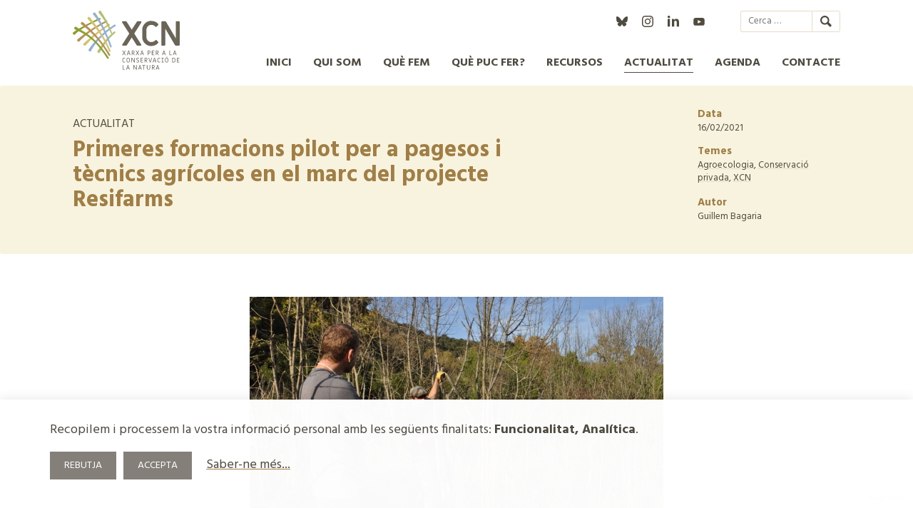

--- FILE ---
content_type: text/html; charset=UTF-8
request_url: https://xcn.cat/actualitat/primeres-formacions-pilot-per-a-pagesos-i-tecnics-agricoles-en-el-marc-del-projecte-resifarms/
body_size: 14427
content:
<!DOCTYPE html>
<html lang="ca"
      xmlns:og="http://opengraphprotocol.org/schema/"
      xmlns:fb="http://www.facebook.com/2008/fbml">
<head>
<meta charset="UTF-8">
<meta name="viewport" content="width=device-width, initial-scale=1">

<link href="https://fonts.googleapis.com/css?family=Hind:400,600,700&display=swap" rel="stylesheet">
<link rel="apple-touch-icon" sizes="180x180" href="/favicons/apple-touch-icon.png">
<link rel="icon" type="image/png" sizes="32x32" href="/favicons/favicon-32x32.png">
<link rel="icon" type="image/png" sizes="16x16" href="/favicons/favicon-16x16.png">
<link rel="manifest" href="/favicons/site.webmanifest">
<link rel="mask-icon" href="/favicons/safari-pinned-tab.svg" color="#5bbad5">
<link rel="shortcut icon" href="/favicons/favicon.ico">
<meta name="msapplication-TileColor" content="#da532c">
<meta name="msapplication-config" content="/favicons/browserconfig.xml">
<meta name="theme-color" content="#ffffff">
<title>Primeres formacions pilot per a pagesos i tècnics agrícoles en el marc del projecte Resifarms &#8211; XCN</title>
<meta name='robots' content='max-image-preview:large' />
	<style>img:is([sizes="auto" i], [sizes^="auto," i]) { contain-intrinsic-size: 3000px 1500px }</style>
	<link rel="alternate" hreflang="ca" href="https://xcn.cat/actualitat/primeres-formacions-pilot-per-a-pagesos-i-tecnics-agricoles-en-el-marc-del-projecte-resifarms/" />
<link rel="alternate" hreflang="x-default" href="https://xcn.cat/actualitat/primeres-formacions-pilot-per-a-pagesos-i-tecnics-agricoles-en-el-marc-del-projecte-resifarms/" />
<link rel='dns-prefetch' href='//s7.addthis.com' />
<link rel="alternate" type="application/rss+xml" title="XCN &raquo; Canal d&#039;informació" href="https://xcn.cat/feed/" />
<link rel="alternate" type="application/rss+xml" title="XCN &raquo; Canal dels comentaris" href="https://xcn.cat/comments/feed/" />

      <meta property="og:title" content="Primeres formacions pilot per a pagesos i tècnics agrícoles en el marc del projecte Resifarms"/>
      <meta property="og:description" content="Després de finalitzar la primera versió interna del toolkit sobre gestió d’hàbitats seminaturals per a promoure la biodiversitat i incrementar la resiliència de les finques agrícoles i la seva productivitat, ens calia comprovar la seva utilitat i rebre comentaris i propostes dels nostres pagesos amb contractes de custòdia i d’alguns tècnics agrícoles propers. L’objectiu era [&hellip;]"/>
      <meta property="og:type" content="article"/>
      <meta property="og:url" content="https://xcn.cat/actualitat/primeres-formacions-pilot-per-a-pagesos-i-tecnics-agricoles-en-el-marc-del-projecte-resifarms/"/>
      <meta property="og:site_name" content="XCN"/>
      <meta property="og:image" content="https://xcn.cat/wp-content/uploads/17112020_DEVESE_Atelier2_3_Sirine_Bencheikh_CENLR-1024x680-2-800x531.jpg"/>

      <meta name="twitter:card" content="summary_large_image" />
      <!-- <meta name="twitter:site" content="@flickr" /> -->
      <meta name="twitter:title" content="Primeres formacions pilot per a pagesos i tècnics agrícoles en el marc del projecte Resifarms"/>
      <meta name="twitter:description" content="Després de finalitzar la primera versió interna del toolkit sobre gestió d’hàbitats seminaturals per a promoure la biodiversitat i incrementar la resiliència de les finques agrícoles i la seva productivitat, ens calia comprovar la seva utilitat i rebre comentaris i propostes dels nostres pagesos amb contractes de custòdia i d’alguns tècnics agrícoles propers. L’objectiu era [&hellip;]"/>
      <meta name="twitter:image" content="https://xcn.cat/wp-content/uploads/17112020_DEVESE_Atelier2_3_Sirine_Bencheikh_CENLR-1024x680-2-800x531.jpg"/>

  <script type="text/javascript">
/* <![CDATA[ */
window._wpemojiSettings = {"baseUrl":"https:\/\/s.w.org\/images\/core\/emoji\/16.0.1\/72x72\/","ext":".png","svgUrl":"https:\/\/s.w.org\/images\/core\/emoji\/16.0.1\/svg\/","svgExt":".svg","source":{"concatemoji":"https:\/\/xcn.cat\/wp-includes\/js\/wp-emoji-release.min.js?ver=6.8.3"}};
/*! This file is auto-generated */
!function(s,n){var o,i,e;function c(e){try{var t={supportTests:e,timestamp:(new Date).valueOf()};sessionStorage.setItem(o,JSON.stringify(t))}catch(e){}}function p(e,t,n){e.clearRect(0,0,e.canvas.width,e.canvas.height),e.fillText(t,0,0);var t=new Uint32Array(e.getImageData(0,0,e.canvas.width,e.canvas.height).data),a=(e.clearRect(0,0,e.canvas.width,e.canvas.height),e.fillText(n,0,0),new Uint32Array(e.getImageData(0,0,e.canvas.width,e.canvas.height).data));return t.every(function(e,t){return e===a[t]})}function u(e,t){e.clearRect(0,0,e.canvas.width,e.canvas.height),e.fillText(t,0,0);for(var n=e.getImageData(16,16,1,1),a=0;a<n.data.length;a++)if(0!==n.data[a])return!1;return!0}function f(e,t,n,a){switch(t){case"flag":return n(e,"\ud83c\udff3\ufe0f\u200d\u26a7\ufe0f","\ud83c\udff3\ufe0f\u200b\u26a7\ufe0f")?!1:!n(e,"\ud83c\udde8\ud83c\uddf6","\ud83c\udde8\u200b\ud83c\uddf6")&&!n(e,"\ud83c\udff4\udb40\udc67\udb40\udc62\udb40\udc65\udb40\udc6e\udb40\udc67\udb40\udc7f","\ud83c\udff4\u200b\udb40\udc67\u200b\udb40\udc62\u200b\udb40\udc65\u200b\udb40\udc6e\u200b\udb40\udc67\u200b\udb40\udc7f");case"emoji":return!a(e,"\ud83e\udedf")}return!1}function g(e,t,n,a){var r="undefined"!=typeof WorkerGlobalScope&&self instanceof WorkerGlobalScope?new OffscreenCanvas(300,150):s.createElement("canvas"),o=r.getContext("2d",{willReadFrequently:!0}),i=(o.textBaseline="top",o.font="600 32px Arial",{});return e.forEach(function(e){i[e]=t(o,e,n,a)}),i}function t(e){var t=s.createElement("script");t.src=e,t.defer=!0,s.head.appendChild(t)}"undefined"!=typeof Promise&&(o="wpEmojiSettingsSupports",i=["flag","emoji"],n.supports={everything:!0,everythingExceptFlag:!0},e=new Promise(function(e){s.addEventListener("DOMContentLoaded",e,{once:!0})}),new Promise(function(t){var n=function(){try{var e=JSON.parse(sessionStorage.getItem(o));if("object"==typeof e&&"number"==typeof e.timestamp&&(new Date).valueOf()<e.timestamp+604800&&"object"==typeof e.supportTests)return e.supportTests}catch(e){}return null}();if(!n){if("undefined"!=typeof Worker&&"undefined"!=typeof OffscreenCanvas&&"undefined"!=typeof URL&&URL.createObjectURL&&"undefined"!=typeof Blob)try{var e="postMessage("+g.toString()+"("+[JSON.stringify(i),f.toString(),p.toString(),u.toString()].join(",")+"));",a=new Blob([e],{type:"text/javascript"}),r=new Worker(URL.createObjectURL(a),{name:"wpTestEmojiSupports"});return void(r.onmessage=function(e){c(n=e.data),r.terminate(),t(n)})}catch(e){}c(n=g(i,f,p,u))}t(n)}).then(function(e){for(var t in e)n.supports[t]=e[t],n.supports.everything=n.supports.everything&&n.supports[t],"flag"!==t&&(n.supports.everythingExceptFlag=n.supports.everythingExceptFlag&&n.supports[t]);n.supports.everythingExceptFlag=n.supports.everythingExceptFlag&&!n.supports.flag,n.DOMReady=!1,n.readyCallback=function(){n.DOMReady=!0}}).then(function(){return e}).then(function(){var e;n.supports.everything||(n.readyCallback(),(e=n.source||{}).concatemoji?t(e.concatemoji):e.wpemoji&&e.twemoji&&(t(e.twemoji),t(e.wpemoji)))}))}((window,document),window._wpemojiSettings);
/* ]]> */
</script>
<link rel='stylesheet' id='general-css' href='https://xcn.cat/wp-content/plugins/pimpampum_tools/resources/general/general.css?ver=6.8.3' type='text/css' media='all' />
<style id='wp-emoji-styles-inline-css' type='text/css'>

	img.wp-smiley, img.emoji {
		display: inline !important;
		border: none !important;
		box-shadow: none !important;
		height: 1em !important;
		width: 1em !important;
		margin: 0 0.07em !important;
		vertical-align: -0.1em !important;
		background: none !important;
		padding: 0 !important;
	}
</style>
<link rel='stylesheet' id='wp-block-library-css' href='https://xcn.cat/wp-includes/css/dist/block-library/style.min.css?ver=6.8.3' type='text/css' media='all' />
<style id='wp-block-library-inline-css' type='text/css'>
.wp-block-group.is-style-destacat_entradeta
			{
			font-family:Hind, Calibri, Tahoma, helvetica, arial, sans-serif;
			font-size: 1.25rem;
			line-height: 1.25;
			}
.wp-block-group.is-style-destacat_gran
			{
			font-family:Hind, Calibri, Tahoma, helvetica, arial, sans-serif;
			font-size: 2.25rem;
			color: #A58145;
			margin: 2em 0;
			line-height: 1.25;
			max-width: none;
			}
.wp-block-group.is-style-destacat_mitja
			{
			font-family:Hind, Calibri, Tahoma, helvetica, arial, sans-serif;
			font-size: 1.75rem;
			color: #A58145;
			margin: 2em 0;
			line-height: 1.25;
			max-width: none;
			}
.wp-block-group.is-style-destacat_petit
			{
			font-family:Hind, Calibri, Tahoma, helvetica, arial, sans-serif;
			font-size: 1.25rem;
			color: #A58145;
			margin: 2em 0;
			line-height: 1.25;
			max-width: none;
			}
.wp-block-group.is-style-destacat_caixa_esq
			{
			font-family:Hind, Calibri, Tahoma, helvetica, arial, sans-serif;
			margin: 30px auto;
			background-color: #EFE7BD;
			padding: 30px 30px 26px 30px;
			font-size: 1.25rem;
			line-height: 1.25;
			max-width: 400px;
			}
.wp-block-group.is-style-destacat_caixa_dre
			{
			font-family:Hind, Calibri, Tahoma, helvetica, arial, sans-serif;
			margin: 30px auto;
			background-color: #EFE7BD;
			padding: 30px 30px 26px 30px;
			font-size: 1.25rem;
			line-height: 1.25;			
			max-width: 400px;
			}
.wp-block-group.is-style-destacat_caixa_centrat
			{
			font-family:Hind, Calibri, Tahoma, helvetica, arial, sans-serif;
			margin: 30px 0 20px 0;
			background-color: #EFE7BD;
			padding: 30px 30px 26px 30px;
			font-size: 1.25rem;
			line-height: 1.25;			
			}
</style>
<style id='classic-theme-styles-inline-css' type='text/css'>
/*! This file is auto-generated */
.wp-block-button__link{color:#fff;background-color:#32373c;border-radius:9999px;box-shadow:none;text-decoration:none;padding:calc(.667em + 2px) calc(1.333em + 2px);font-size:1.125em}.wp-block-file__button{background:#32373c;color:#fff;text-decoration:none}
</style>
<style id='global-styles-inline-css' type='text/css'>
:root{--wp--preset--aspect-ratio--square: 1;--wp--preset--aspect-ratio--4-3: 4/3;--wp--preset--aspect-ratio--3-4: 3/4;--wp--preset--aspect-ratio--3-2: 3/2;--wp--preset--aspect-ratio--2-3: 2/3;--wp--preset--aspect-ratio--16-9: 16/9;--wp--preset--aspect-ratio--9-16: 9/16;--wp--preset--color--black: #000000;--wp--preset--color--cyan-bluish-gray: #abb8c3;--wp--preset--color--white: #ffffff;--wp--preset--color--pale-pink: #f78da7;--wp--preset--color--vivid-red: #cf2e2e;--wp--preset--color--luminous-vivid-orange: #ff6900;--wp--preset--color--luminous-vivid-amber: #fcb900;--wp--preset--color--light-green-cyan: #7bdcb5;--wp--preset--color--vivid-green-cyan: #00d084;--wp--preset--color--pale-cyan-blue: #8ed1fc;--wp--preset--color--vivid-cyan-blue: #0693e3;--wp--preset--color--vivid-purple: #9b51e0;--wp--preset--gradient--vivid-cyan-blue-to-vivid-purple: linear-gradient(135deg,rgba(6,147,227,1) 0%,rgb(155,81,224) 100%);--wp--preset--gradient--light-green-cyan-to-vivid-green-cyan: linear-gradient(135deg,rgb(122,220,180) 0%,rgb(0,208,130) 100%);--wp--preset--gradient--luminous-vivid-amber-to-luminous-vivid-orange: linear-gradient(135deg,rgba(252,185,0,1) 0%,rgba(255,105,0,1) 100%);--wp--preset--gradient--luminous-vivid-orange-to-vivid-red: linear-gradient(135deg,rgba(255,105,0,1) 0%,rgb(207,46,46) 100%);--wp--preset--gradient--very-light-gray-to-cyan-bluish-gray: linear-gradient(135deg,rgb(238,238,238) 0%,rgb(169,184,195) 100%);--wp--preset--gradient--cool-to-warm-spectrum: linear-gradient(135deg,rgb(74,234,220) 0%,rgb(151,120,209) 20%,rgb(207,42,186) 40%,rgb(238,44,130) 60%,rgb(251,105,98) 80%,rgb(254,248,76) 100%);--wp--preset--gradient--blush-light-purple: linear-gradient(135deg,rgb(255,206,236) 0%,rgb(152,150,240) 100%);--wp--preset--gradient--blush-bordeaux: linear-gradient(135deg,rgb(254,205,165) 0%,rgb(254,45,45) 50%,rgb(107,0,62) 100%);--wp--preset--gradient--luminous-dusk: linear-gradient(135deg,rgb(255,203,112) 0%,rgb(199,81,192) 50%,rgb(65,88,208) 100%);--wp--preset--gradient--pale-ocean: linear-gradient(135deg,rgb(255,245,203) 0%,rgb(182,227,212) 50%,rgb(51,167,181) 100%);--wp--preset--gradient--electric-grass: linear-gradient(135deg,rgb(202,248,128) 0%,rgb(113,206,126) 100%);--wp--preset--gradient--midnight: linear-gradient(135deg,rgb(2,3,129) 0%,rgb(40,116,252) 100%);--wp--preset--font-size--small: 13px;--wp--preset--font-size--medium: 20px;--wp--preset--font-size--large: 36px;--wp--preset--font-size--x-large: 42px;--wp--preset--spacing--20: 0.44rem;--wp--preset--spacing--30: 0.67rem;--wp--preset--spacing--40: 1rem;--wp--preset--spacing--50: 1.5rem;--wp--preset--spacing--60: 2.25rem;--wp--preset--spacing--70: 3.38rem;--wp--preset--spacing--80: 5.06rem;--wp--preset--shadow--natural: 6px 6px 9px rgba(0, 0, 0, 0.2);--wp--preset--shadow--deep: 12px 12px 50px rgba(0, 0, 0, 0.4);--wp--preset--shadow--sharp: 6px 6px 0px rgba(0, 0, 0, 0.2);--wp--preset--shadow--outlined: 6px 6px 0px -3px rgba(255, 255, 255, 1), 6px 6px rgba(0, 0, 0, 1);--wp--preset--shadow--crisp: 6px 6px 0px rgba(0, 0, 0, 1);}:where(.is-layout-flex){gap: 0.5em;}:where(.is-layout-grid){gap: 0.5em;}body .is-layout-flex{display: flex;}.is-layout-flex{flex-wrap: wrap;align-items: center;}.is-layout-flex > :is(*, div){margin: 0;}body .is-layout-grid{display: grid;}.is-layout-grid > :is(*, div){margin: 0;}:where(.wp-block-columns.is-layout-flex){gap: 2em;}:where(.wp-block-columns.is-layout-grid){gap: 2em;}:where(.wp-block-post-template.is-layout-flex){gap: 1.25em;}:where(.wp-block-post-template.is-layout-grid){gap: 1.25em;}.has-black-color{color: var(--wp--preset--color--black) !important;}.has-cyan-bluish-gray-color{color: var(--wp--preset--color--cyan-bluish-gray) !important;}.has-white-color{color: var(--wp--preset--color--white) !important;}.has-pale-pink-color{color: var(--wp--preset--color--pale-pink) !important;}.has-vivid-red-color{color: var(--wp--preset--color--vivid-red) !important;}.has-luminous-vivid-orange-color{color: var(--wp--preset--color--luminous-vivid-orange) !important;}.has-luminous-vivid-amber-color{color: var(--wp--preset--color--luminous-vivid-amber) !important;}.has-light-green-cyan-color{color: var(--wp--preset--color--light-green-cyan) !important;}.has-vivid-green-cyan-color{color: var(--wp--preset--color--vivid-green-cyan) !important;}.has-pale-cyan-blue-color{color: var(--wp--preset--color--pale-cyan-blue) !important;}.has-vivid-cyan-blue-color{color: var(--wp--preset--color--vivid-cyan-blue) !important;}.has-vivid-purple-color{color: var(--wp--preset--color--vivid-purple) !important;}.has-black-background-color{background-color: var(--wp--preset--color--black) !important;}.has-cyan-bluish-gray-background-color{background-color: var(--wp--preset--color--cyan-bluish-gray) !important;}.has-white-background-color{background-color: var(--wp--preset--color--white) !important;}.has-pale-pink-background-color{background-color: var(--wp--preset--color--pale-pink) !important;}.has-vivid-red-background-color{background-color: var(--wp--preset--color--vivid-red) !important;}.has-luminous-vivid-orange-background-color{background-color: var(--wp--preset--color--luminous-vivid-orange) !important;}.has-luminous-vivid-amber-background-color{background-color: var(--wp--preset--color--luminous-vivid-amber) !important;}.has-light-green-cyan-background-color{background-color: var(--wp--preset--color--light-green-cyan) !important;}.has-vivid-green-cyan-background-color{background-color: var(--wp--preset--color--vivid-green-cyan) !important;}.has-pale-cyan-blue-background-color{background-color: var(--wp--preset--color--pale-cyan-blue) !important;}.has-vivid-cyan-blue-background-color{background-color: var(--wp--preset--color--vivid-cyan-blue) !important;}.has-vivid-purple-background-color{background-color: var(--wp--preset--color--vivid-purple) !important;}.has-black-border-color{border-color: var(--wp--preset--color--black) !important;}.has-cyan-bluish-gray-border-color{border-color: var(--wp--preset--color--cyan-bluish-gray) !important;}.has-white-border-color{border-color: var(--wp--preset--color--white) !important;}.has-pale-pink-border-color{border-color: var(--wp--preset--color--pale-pink) !important;}.has-vivid-red-border-color{border-color: var(--wp--preset--color--vivid-red) !important;}.has-luminous-vivid-orange-border-color{border-color: var(--wp--preset--color--luminous-vivid-orange) !important;}.has-luminous-vivid-amber-border-color{border-color: var(--wp--preset--color--luminous-vivid-amber) !important;}.has-light-green-cyan-border-color{border-color: var(--wp--preset--color--light-green-cyan) !important;}.has-vivid-green-cyan-border-color{border-color: var(--wp--preset--color--vivid-green-cyan) !important;}.has-pale-cyan-blue-border-color{border-color: var(--wp--preset--color--pale-cyan-blue) !important;}.has-vivid-cyan-blue-border-color{border-color: var(--wp--preset--color--vivid-cyan-blue) !important;}.has-vivid-purple-border-color{border-color: var(--wp--preset--color--vivid-purple) !important;}.has-vivid-cyan-blue-to-vivid-purple-gradient-background{background: var(--wp--preset--gradient--vivid-cyan-blue-to-vivid-purple) !important;}.has-light-green-cyan-to-vivid-green-cyan-gradient-background{background: var(--wp--preset--gradient--light-green-cyan-to-vivid-green-cyan) !important;}.has-luminous-vivid-amber-to-luminous-vivid-orange-gradient-background{background: var(--wp--preset--gradient--luminous-vivid-amber-to-luminous-vivid-orange) !important;}.has-luminous-vivid-orange-to-vivid-red-gradient-background{background: var(--wp--preset--gradient--luminous-vivid-orange-to-vivid-red) !important;}.has-very-light-gray-to-cyan-bluish-gray-gradient-background{background: var(--wp--preset--gradient--very-light-gray-to-cyan-bluish-gray) !important;}.has-cool-to-warm-spectrum-gradient-background{background: var(--wp--preset--gradient--cool-to-warm-spectrum) !important;}.has-blush-light-purple-gradient-background{background: var(--wp--preset--gradient--blush-light-purple) !important;}.has-blush-bordeaux-gradient-background{background: var(--wp--preset--gradient--blush-bordeaux) !important;}.has-luminous-dusk-gradient-background{background: var(--wp--preset--gradient--luminous-dusk) !important;}.has-pale-ocean-gradient-background{background: var(--wp--preset--gradient--pale-ocean) !important;}.has-electric-grass-gradient-background{background: var(--wp--preset--gradient--electric-grass) !important;}.has-midnight-gradient-background{background: var(--wp--preset--gradient--midnight) !important;}.has-small-font-size{font-size: var(--wp--preset--font-size--small) !important;}.has-medium-font-size{font-size: var(--wp--preset--font-size--medium) !important;}.has-large-font-size{font-size: var(--wp--preset--font-size--large) !important;}.has-x-large-font-size{font-size: var(--wp--preset--font-size--x-large) !important;}
:where(.wp-block-post-template.is-layout-flex){gap: 1.25em;}:where(.wp-block-post-template.is-layout-grid){gap: 1.25em;}
:where(.wp-block-columns.is-layout-flex){gap: 2em;}:where(.wp-block-columns.is-layout-grid){gap: 2em;}
:root :where(.wp-block-pullquote){font-size: 1.5em;line-height: 1.6;}
</style>
<link rel='stylesheet' id='contact-form-7-css' href='https://xcn.cat/wp-content/plugins/contact-form-7/includes/css/styles.css?ver=6.1' type='text/css' media='all' />
<link rel='stylesheet' id='caleandar-css-css' href='https://xcn.cat/wp-content/plugins/pimpampum_tools/vendor/events/caleandar/css/theme1.css?ver=27' type='text/css' media='all' />
<link rel='stylesheet' id='photoswipe-css-css' href='https://xcn.cat/wp-content/plugins/pimpampum_tools/vendor/photoswipe/photoswipe.css?ver=6.8.3' type='text/css' media='all' />
<link rel='stylesheet' id='photoswipe-skin-css' href='https://xcn.cat/wp-content/plugins/pimpampum_tools/vendor/photoswipe/default-skin/default-skin.css?ver=6.8.3' type='text/css' media='all' />
<link rel='stylesheet' id='slideshow-css-css' href='https://xcn.cat/wp-content/plugins/pimpampum_tools/resources/slideshow/slideshow.css?ver=27' type='text/css' media='all' />
<link rel='stylesheet' id='owl-css-css' href='https://xcn.cat/wp-content/plugins/pimpampum_tools/vendor/owl/assets/owl.carousel.css?ver=27' type='text/css' media='all' />
<link rel='stylesheet' id='owl-theme-css' href='https://xcn.cat/wp-content/plugins/pimpampum_tools/vendor/owl/assets/owl.theme.default.min.css?ver=27' type='text/css' media='all' />
<link rel='stylesheet' id='pppblocks-css' href='https://xcn.cat/wp-content/themes/pimpampum_theme/blocks.css?ver=6.8.3' type='text/css' media='all' />
<link rel='stylesheet' id='main-styles-css' href='https://xcn.cat/wp-content/themes/pimpampum_theme/css/menu.css?ver=0.1' type='text/css' media='' />
<link rel='stylesheet' id='chosen-styles-css' href='https://xcn.cat/wp-content/themes/pimpampum_theme/chosen/chosen.min.css?ver=0.1' type='text/css' media='' />
<link rel='stylesheet' id='pimpampum-style-css' href='https://xcn.cat/wp-content/themes/pimpampum_theme/style.css?ver=6.8.3' type='text/css' media='all' />
<link rel='stylesheet' id='cookies-css-css' href='https://xcn.cat/wp-content/plugins/pimpampum_tools/resources/cookies/cookies.css?ver=6.8.3' type='text/css' media='all' />
<link rel='stylesheet' id='share-css-css' href='https://xcn.cat/wp-content/plugins/pimpampum_tools/resources/share/share.css?ver=27' type='text/css' media='all' />
<script type="text/javascript" src="https://xcn.cat/wp-includes/js/jquery/jquery.min.js?ver=3.7.1" id="jquery-core-js"></script>
<script type="text/javascript" src="https://xcn.cat/wp-includes/js/jquery/jquery-migrate.min.js?ver=3.4.1" id="jquery-migrate-js"></script>
<script type="text/javascript" id="pimpampum-js-extra">
/* <![CDATA[ */
var wp_ajax_vars = {"ajaxurl":"https:\/\/xcn.cat\/wp-admin\/admin-ajax.php"};
/* ]]> */
</script>
<script type="text/javascript" src="https://xcn.cat/wp-content/plugins/pimpampum_tools//js/ppp.js?ver=6.8.3" id="pimpampum-js"></script>
<script type="text/javascript" src="https://xcn.cat/wp-content/plugins/xcn/js/xcn.js?ver=6.8.3" id="xcn_plugin-js"></script>
<script type="text/javascript" src="https://xcn.cat/wp-content/plugins/pimpampum_tools/vendor/events/caleandar/js/caleandar.js" id="caleandar-js"></script>
<script type="text/javascript" src="//s7.addthis.com/js/300/addthis_widget.js?ver=6.8.3#pubid=danilon" id="addthis-js"></script>
<script type="text/javascript" src="https://xcn.cat/wp-content/themes/pimpampum_theme/js/ppp.js?x=3477&amp;ver=6.8.3" id="ppp-js"></script>
<script type="text/javascript" src="https://xcn.cat/wp-content/themes/pimpampum_theme/js/filtres_temes.js?x=35&amp;ver=6.8.3" id="filtres-temes-js"></script>
<script type="text/javascript" src="https://xcn.cat/wp-content/themes/pimpampum_theme/chosen/chosen.jquery.min.js?ver=6.8.3" id="chosen-js-js"></script>
<link rel="https://api.w.org/" href="https://xcn.cat/wp-json/" /><link rel="alternate" title="JSON" type="application/json" href="https://xcn.cat/wp-json/wp/v2/new/6093" /><link rel="EditURI" type="application/rsd+xml" title="RSD" href="https://xcn.cat/xmlrpc.php?rsd" />
<meta name="generator" content="WordPress 6.8.3" />
<link rel="canonical" href="https://xcn.cat/actualitat/primeres-formacions-pilot-per-a-pagesos-i-tecnics-agricoles-en-el-marc-del-projecte-resifarms/" />
<link rel='shortlink' href='https://xcn.cat/?p=6093' />
<link rel="alternate" title="oEmbed (JSON)" type="application/json+oembed" href="https://xcn.cat/wp-json/oembed/1.0/embed?url=https%3A%2F%2Fxcn.cat%2Factualitat%2Fprimeres-formacions-pilot-per-a-pagesos-i-tecnics-agricoles-en-el-marc-del-projecte-resifarms%2F" />
<link rel="alternate" title="oEmbed (XML)" type="text/xml+oembed" href="https://xcn.cat/wp-json/oembed/1.0/embed?url=https%3A%2F%2Fxcn.cat%2Factualitat%2Fprimeres-formacions-pilot-per-a-pagesos-i-tecnics-agricoles-en-el-marc-del-projecte-resifarms%2F&#038;format=xml" />
<meta name="generator" content="WPML ver:4.7.6 stt:8,1,2;" />
<style type="text/css">.recentcomments a{display:inline !important;padding:0 !important;margin:0 !important;}</style></head>

<body class="wp-singular new-template-default single single-new postid-6093 wp-theme-pimpampum_theme">
	<a class="skip-link screen-reader-text" href="#content">Skip to content</a>

	<header id="masthead" class="site-header" role="banner">
		<div class="header_container wrap">
			<p class="logo">
				<a href="https://xcn.cat"><img src="https://xcn.cat/wp-content/themes/pimpampum_theme/img/logo_xcn.svg" alt="Logo Xarxa de Conservació de la Natura" /></a>
			</p>
			<div class="header_options">
				<div class="superior">
					  <ul class="social">
	  <li class="bluesky"><a target="bluesky" href="https://bsky.app/profile/xcn.cat">@xcn.cat</a></li>
	  <li class="instagram"><a target="instagram" rel="noopener" href="https://www.instagram.com/xcnatura/">xcnatura</a></li>
<li class="linkedin"><a target="linkedin" rel="noopener" href="https://es.linkedin.com/company/xarxa-per-a-la-conservaci-de-la-natura">Xarxa per a la Conservació de la Natura</a></li>
	  <li class="youtube"><a target="youtube" rel="noopener" href="https://www.youtube.com/channel/UCj84QcAvYwFwCbS1RGL4cag">XCN</a></li>

  </ul>
  
					
					<form role="search" method="get" class="search-form" action="https://xcn.cat/">
				<label>
					<span class="screen-reader-text">Cerca:</span>
					<input type="search" class="search-field" placeholder="Cerca &hellip;" value="" name="s" />
				</label>
				<input type="submit" class="search-submit" value="Cerca" />
			</form>
				</div>


				<nav id="site-navigation" class="main-navigation" role="navigation">
					<button class="menu-toggle" aria-controls="primary-menu" aria-expanded="false">Menú</button>
						<div class="menu-principal-container"><ul id="menu-principal" class="menu"><li id="menu-item-1332" class="menu-item menu-item-type-custom menu-item-object-custom menu-item-home menu-item-1332"><a href="https://xcn.cat/">Inici</a></li>
<li id="menu-item-664" class="menu-item menu-item-type-post_type menu-item-object-page menu-item-has-children menu-item-664"><a href="https://xcn.cat/qui-som/">Qui som</a>
<ul class="sub-menu">
	<li id="menu-item-665" class="menu-item menu-item-type-post_type menu-item-object-page menu-item-665"><a href="https://xcn.cat/qui-som/la-xcn-missio-visio-valors/">Missió i visió</a></li>
	<li id="menu-item-666" class="menu-item menu-item-type-post_type menu-item-object-page menu-item-666"><a href="https://xcn.cat/qui-som/estructura-de-lorganitzacio/">Com ens organitzem</a></li>
	<li id="menu-item-1839" class="menu-item menu-item-type-post_type menu-item-object-page menu-item-1839"><a href="https://xcn.cat/qui-som/socis/">Membres</a></li>
	<li id="menu-item-1815" class="menu-item menu-item-type-custom menu-item-object-custom menu-item-1815"><a href="https://xcn.cat/qui-som/transparencia/auditories/">Transparència</a></li>
	<li id="menu-item-668" class="menu-item menu-item-type-post_type menu-item-object-page menu-item-668"><a href="https://xcn.cat/qui-som/financadors/">Com es finança la XCN?</a></li>
</ul>
</li>
<li id="menu-item-659" class="menu-item menu-item-type-post_type menu-item-object-page menu-item-has-children menu-item-659"><a href="https://xcn.cat/que-fem/">Què fem</a>
<ul class="sub-menu">
	<li id="menu-item-660" class="menu-item menu-item-type-post_type menu-item-object-page menu-item-660"><a href="https://xcn.cat/que-fem/per-que-conservar-la-natura/">Conservar la natura</a></li>
	<li id="menu-item-12377" class="menu-item menu-item-type-post_type menu-item-object-page menu-item-12377"><a href="https://xcn.cat/que-fem/incidencia-politica/">Incidència Política</a></li>
	<li id="menu-item-662" class="menu-item menu-item-type-post_type menu-item-object-page menu-item-662"><a href="https://xcn.cat/que-fem/pla-estrategic/">Línies estratègiques</a></li>
	<li id="menu-item-309" class="menu-item menu-item-type-post_type menu-item-object-page menu-item-309"><a href="https://xcn.cat/que-fem/projectes/">Projectes</a></li>
	<li id="menu-item-663" class="menu-item menu-item-type-post_type menu-item-object-page menu-item-663"><a href="https://xcn.cat/que-fem/memories-anuals/">Memòries anuals</a></li>
</ul>
</li>
<li id="menu-item-114" class="menu-item menu-item-type-post_type menu-item-object-page menu-item-has-children menu-item-114"><a href="https://xcn.cat/que-puc-fer/">Què puc fer?</a>
<ul class="sub-menu">
	<li id="menu-item-2458" class="menu-item menu-item-type-post_type menu-item-object-page menu-item-2458"><a href="https://xcn.cat/que-puc-fer/conserva-el-teu-espai/">Organitza’t</a></li>
	<li id="menu-item-689" class="menu-item menu-item-type-post_type menu-item-object-page menu-item-689"><a href="https://xcn.cat/que-puc-fer/sigues-voluntari-ambiental/">Voluntariat Ambiental</a></li>
	<li id="menu-item-2459" class="menu-item menu-item-type-post_type menu-item-object-page menu-item-2459"><a href="https://xcn.cat/que-puc-fer/fes-el-teu-donatiu-en-favor-de-la-conservacio-de-la-natura/">Donant Ambiental</a></li>
</ul>
</li>
<li id="menu-item-1879" class="menu-item menu-item-type-post_type menu-item-object-page menu-item-1879"><a href="https://xcn.cat/recursos/">Recursos</a></li>
<li id="menu-item-2209" class="menu-item menu-item-type-custom menu-item-object-custom menu-item-has-children menu-item-2209 current-menu-item"><a href="/actualitat">Actualitat</a>
<ul class="sub-menu">
	<li id="menu-item-2210" class="menu-item menu-item-type-custom menu-item-object-custom menu-item-2210"><a href="/actualitat">Notícies</a></li>
	<li id="menu-item-687" class="menu-item menu-item-type-post_type menu-item-object-page menu-item-687"><a href="https://xcn.cat/llistat-actualitat/butlleti/">Butlletí</a></li>
	<li id="menu-item-3308" class="menu-item menu-item-type-post_type menu-item-object-page menu-item-3308"><a href="https://xcn.cat/llistat-actualitat/premsa/">Premsa</a></li>
</ul>
</li>
<li id="menu-item-110" class="menu-item menu-item-type-post_type menu-item-object-page menu-item-110"><a href="https://xcn.cat/agenda/">Agenda</a></li>
<li id="menu-item-111" class="menu-item menu-item-type-post_type menu-item-object-page menu-item-111"><a href="https://xcn.cat/contacte/">Contacte</a></li>
</ul></div>				</nav>
			</div>
		</div>
	</header>


	<main id="main" class="single_new_content page_no_submenu" role="main">
			



<article id="post-6093" class="single_noticia post-6093 new type-new status-publish has-post-thumbnail hentry category-agroecologia category-conservacio-privada category-xcn">

	<header id="single_noticia_preheader" class="wrap">

			<div class="noticia_header_content">
			<p id="preheader_pretitol"><a href="/actualitat">Actualitat</a></p>
			<h1 class="section_title">Primeres formacions pilot per a pagesos i tècnics agrícoles en el marc del projecte Resifarms</h1>
			<div class="excerpt"></div>
			</div>

			<div class="noticia_header_meta content-meta">
			<div class="meta-data">
			<h3>Data</h3>
			<p class="blog-data">16/02/2021</p>
			</div>
			<h3>Temes</h3>
			<ul>
			<a href="https://xcn.cat/categoria/xcn/agroecologia/" rel="tag">Agroecologia</a>, <a href="https://xcn.cat/categoria/xcn/conservacio-privada/" rel="tag">Conservació privada</a>, <a href="https://xcn.cat/categoria/xcn/" rel="tag">XCN</a>			</ul>

			

					

	        <div class='author'><span class='desc'><h3>Autor</h3> </span><p>Guillem Bagaria</p>
</div>			</div>

	</header>

<div id="page_container">

   <!-- 	<figure class="imatge_destacada">
				<figcaption></figcaption>
	</figure>
     -->

	<div class="entry-content">
		
<div class="wp-block-image"><figure class="aligncenter is-resized"><a href="https://xcn.cat/wp-content/uploads/TEAGASC-Agriculture-and-food-development.jpg"><img fetchpriority="high" decoding="async" src="http://resifarms.eu/wp-content/uploads/2021/01/17112020_DEVESE_Atelier2_3_Sirine_Bencheikh_CENLR-1024x680.jpg" alt="Pilot formation in France November 2020" class="wp-image-558" width="580" height="385"/></a><figcaption>Formació presencial a la zona de Pic Saint-Loup, France. Ensenyant aspectes de la gestió de boscos per aconseguir tant objectius de producció com de conservació (Foto: CEN Occitanie).</figcaption></figure></div>



<p>Després de finalitzar la primera versió interna del <em>toolkit </em>sobre gestió d’hàbitats seminaturals per a promoure la biodiversitat i incrementar la resiliència de les finques agrícoles i la seva productivitat, ens calia comprovar la seva utilitat i rebre comentaris i propostes dels nostres pagesos amb contractes de custòdia i d’alguns tècnics agrícoles propers. L’objectiu era millorar la versió interna del <em>toolkit</em>, per a fer-ne una segona versió, que serà pública al <a rel="noreferrer noopener" href="http://resifarms.eu/ca/toolkit-2/" target="_blank">web del projecte</a>. Aquesta nova versió serà descarregable de forma gratuïta i oberta a tothom, i es tornaran a fer formacions, per a recollir més propostes de millorar i fer una versió definitiva a finals de 2021.</p>



<p>Durant el novembre i desembre de 2020, s’han dut a terme <strong>formacions pilot per a pagesos i tècnics agrícoles</strong> en diversos països. Aquestes formacions es van centrar en el paper de la biodiversitat i els hàbitats naturals en la productivitat i la resiliència de les explotacions agrícoles, i en recomanacions per a crear i gestionar aquests hàbitats. Les formacions es van basar en el contingut del <em>toolkit</em> del Resifarms i, en els casos en què va ser possible, van incloure una part pràctica al camp per a discutir sobre exemples reals de gestió.</p>



<p>A <strong>França</strong>, les accions previstes es van haver d’adaptar a causa de la situació relacionada amb la pandèmia de la COVID-19. En conseqüència, els diferents capítols de la guia es van enviar a diferents col·laboradors perquè en fessin correccions: es van aconseguir unes deu contribucions de pagesos, tècnics agrícoles i naturalistes, així com professors. Al mateix temps, vam aprofitar un taller de camp per a ramaders al novembre a la zona de Pic Saint-Loup (amb sis participants) per a abordar la qüestió de la gestió d’arbres aïllats i boscos per a la provisió sostenible de recursos pastorals al mateix temps que s’integren aspectes de conservació. Les discussions van fer possible transmetre informació sobre el <em>toolkit</em> del Resifarms i recollir comentaris i propostes dels participants.</p>



<div class="wp-block-image"><figure class="aligncenter"><a href="https://xcn.cat/wp-content/uploads/eco-ruralis.jpg"><img decoding="async" src="http://resifarms.eu/wp-content/uploads/2021/01/photo-online-training-cat_EMYS.png" alt="Pilot formation in Catalonia November 2020" class="wp-image-561"/></a><figcaption>Formació virtual a Catalunya. (Foto: Fundació Emys).</figcaption></figure></div>



<p>A <strong>Catalunya</strong>, es va realitzar una formació virtual que va consistir en dues sessions de matí, al novembre i desembre. Hi van assistir vuit persones: quatre pagesos en ecològic, un tècnic de conservació i tres tècnics agrícoles. Els participants van escollir prèviament en quins dels capítols del <em>toolkit</em> estaven més interessats, per a poder aprofundir més en els aspectes que preferien, que van ser: Efectes positius i negatius de l’agricultura en el medi ambient, La biodiversitat, el nucli de l’agricultura, Marges herbacis, Basses i séquies, Espais arbrats, Marges arbustius i Espais oberts. Els participants van apreciar l’enfocament i van gaudir de la formació en línia, però van considerar que no hi havia prou temps per a tractar tots els temes i van trobar a faltar la part més pràctica i presencial.</p>



<p>A <strong>Romania</strong>, es va fer una formació presencial de dos dies al desembre, al Centre de Natura d’Angofa, una antiga escola que es va convertir en un espai de formació i un centre d’informació turística i d’activitats. A la formació hi van assistir 15 persones, principalment pagesos, però també un representant d’un Grup d’Acció Local, el representant d’una cooperativa acabada de crear, un especialista en comunicació de WWF, i el gerent del grup d’ecoturisme de la zona. Durant el primer dia es va explicar la major part del contingut del <em>toolkit</em>, posant èmfasi en el paper que juguen els pagesos en la conservació de la biodiversitat. El segon dia es va dedicar a una visita de camp a una granja de bestiar, on es va mostrar un model sobre com la pastura pot restaurar hàbitats i com l’aigua es valoritza, però també es va discutir sobre el terreny la futura restauració d’un marge arbustiu en un estat de conservació desfavorable.</p>



<div class="wp-block-image"><figure class="aligncenter"><img decoding="async" src="http://resifarms.eu/wp-content/uploads/2021/01/20201208_112606_ADEPT-1024x768.jpg" alt="Pilot formation in Romania December 2020" class="wp-image-559"/><figcaption>Formació presencial al Centre de Natura d’Angofa, Romania. Explicació sobre el contingut del <em>toolkit</em> (Foto: Fundatia ADEPT).</figcaption></figure></div>



<p>A <strong>Itàlia</strong>, es va realitzar una formació presencial d’un dia sencer a una granja del municipi de Montespertoli, al desembre. Va tenir vuit participants: dos pagesos, dos enginyers agrònoms (un també pagès, l’altre també regidor de l’ajuntament de Montespertoli), un geòleg (també pagès), un consultor forestal, un agrimensor immobiliari, i un tècnic de conservació, que van examinar conjuntament les parts del <em>toolkit</em>, amb una atenció especial a l’eina de Basses i séquies. Després, els participants van fer una visita a algunes parts de la granja, incloent-hi un petit embassament i algunes parcel·les de fruiters, per a discutir la gestió d’hàbitats seminaturals al camp. L’alcalde de Montespertoli sembla que està interessat en una anàlisi preliminar conjunta de les millors pràctiques rellevants per a promoure una agricultura sostenible.</p>



<div class="wp-block-image"><figure class="aligncenter"><a href="https://xcn.cat/wp-content/uploads/eco-ruralis.jpg"><img decoding="async" src="http://resifarms.eu/wp-content/uploads/2021/01/2020dec10one_Comitato-1024x759.jpg" alt="Pilot formation in Italy December 2020" class="wp-image-562"/></a><figcaption>Formació presencial a Montespertoli, Itàlia. Formació pràctica amb consells sobre la creació i gestió de basses (Foto: Comitato per le Oasi WWF dell’Area Fiorentina).</figcaption></figure></div>



<p>A la <strong>República Txeca</strong> encara no s’ha realitzat cap formació.</p>



<p>Es van planificar per a la tardor formacions amb una part teòrica i una part pràctica a cada país amb socis del projecte, però a causa de la situació relacionada amb la pandèmia de la COVID-19, vam adaptar les formacions a les recomanacions de cada país, o les vam posposar quan va ser necessari.</p>



<div class="wp-block-image"><figure class="aligncenter"><a href="http://resifarms.eu/ca/2019/12/02/les-primeres-reunions-de-coordinacio-i-de-formacio-tenen-lloc-a-catalunya/"><img decoding="async" src="http://resifarms.eu/wp-content/uploads/2020/03/TMLTT1_74791659_10157832699241383_1452788085329756160_o-676x380.jpg" alt=""/></a></figure></div>



<p>Més informació sobre el projecte Resifarms al web:</p>



<p><a href="http://resifarms.eu/ca/noticies/">resifarms.eu/ca/</a></p>
	</div><!-- .entry-content -->
</div>
</article><!-- #post-## -->


	<section class="projecte_noticies relacionats">
		<div class="wrap">
			<h2 class="title_mes">Notícies relacionades</h2>
			<div class="relacionats_items">
			
<article id="post-4610" class="teaser teaser_mini post-4610 new type-new status-publish has-post-thumbnail hentry category-agroecologia category-conservacio-privada category-xcn">

	<div class="teaser_mini_info">
		    <p class="data">
      23/09/2020    </p>
			<h2 class="teaser_title">
		<a  href="https://xcn.cat/actualitat/realitzem-el-segon-esdeveniment-de-formacio-i-la-segona-reunio-de-coordinacio-del-projecte-resifarms/">Realitzem el segon esdeveniment de formació i la segona reunió de coordinació del projecte Resifarms</a>
		</h2>

	</div>
</article>

<article id="post-3451" class="teaser teaser_mini post-3451 new type-new status-publish has-post-thumbnail hentry category-agroecologia category-xcn">

	<div class="teaser_mini_info">
		    <p class="data">
      12/06/2020    </p>
			<h2 class="teaser_title">
		<a  href="https://xcn.cat/actualitat/el-projecte-resifarms-erasmus-estrena-web/">El projecte Resifarms (Erasmus+) estrena web</a>
		</h2>

	</div>
</article>

<article id="post-2377" class="teaser teaser_mini post-2377 new type-new status-publish has-post-thumbnail hentry category-agroecologia category-desenvolupament-rural-xcn category-entitat category-membres category-xcn">

	<div class="teaser_mini_info">
		    <p class="data">
      29/04/2020    </p>
			<h2 class="teaser_title">
		<a  href="https://xcn.cat/actualitat/el-projecte-europeu-resifarms-formara-personal-tecnic-i-pagesia-en-les-sinergies-entre-lagricultura-i-la-conservacio-de-la-biodiversitat/">El projecte europeu Resifarms formarà personal tècnic i pagesia en les sinèrgies entre l&#8217;agricultura i la conservació de la biodiversitat</a>
		</h2>

	</div>
</article>

<article id="post-3695" class="teaser teaser_mini post-3695 new type-new status-publish has-post-thumbnail hentry category-acces-a-la-terra category-desenvolupament-rural-xcn category-treball-en-xarxa category-xcn">

	<div class="teaser_mini_info">
		    <p class="data">
      30/01/2020    </p>
			<h2 class="teaser_title">
		<a  href="https://xcn.cat/actualitat/participem-en-un-jornada-de-treball-a-paris-en-el-marc-del-projecte-h2020-ruralization/">Participem en un jornada de treball a París en el marc del projecte H2020 Ruralization</a>
		</h2>

	</div>
</article>
			</div>
		</div>
	</section>



	</main>

</div>
<section class="compartir">
<h2>Compartiu aquest contingut</h2>

      <div class="share-buttons">


                      <a class="share-tw" href="https://twitter.com/intent/tweet?text=https://xcn.cat/actualitat/primeres-formacions-pilot-per-a-pagesos-i-tecnics-agricoles-en-el-marc-del-projecte-resifarms/">Twitter</a>
                        <a class="share-fb" target="fb" href="http://www.facebook.com/sharer.php?u=https://xcn.cat/actualitat/primeres-formacions-pilot-per-a-pagesos-i-tecnics-agricoles-en-el-marc-del-projecte-resifarms/">Facebook</a>
                        <a class="share-in" target="linkedin" href="https://www.linkedin.com/shareArticle?mini=true&url=https://xcn.cat/actualitat/primeres-formacions-pilot-per-a-pagesos-i-tecnics-agricoles-en-el-marc-del-projecte-resifarms/&title=Participem+en+un+jornada+de+treball+a+Par%C3%ADs+en+el+marc+del+projecte+H2020+Ruralization&summary=Una+de+les+actuacions+que+realitzarem+ser%C3%A0+la+identificaci%C3%B3+i+impuls+de+pr%C3%A0ctiques+socials+innovadores+que+facilitin+l%E2%80%99acc%C3%A9s+a+la+terra+per+a+les+noves+generacions+rurals.">
              <!--
              &source={articleSource}
            -->
            Linkedin</a>
                        <a class="share-wa" target="fb" href="whatsapp://send?text=https://xcn.cat/actualitat/primeres-formacions-pilot-per-a-pagesos-i-tecnics-agricoles-en-el-marc-del-projecte-resifarms/" data-action="share/whatsapp/share">Whatsapp</a>
            </div></section>
	<footer class="site-footer" role="contentinfo">

	<div class="wrap">
	<div id="text-6" class="widget widget_text"><h2 class="widgettitle">Xarxa per a la Conservació de la Natura</h2>
			<div class="textwidget"><p><strong>Seu social<br />
</strong>C/ Sant Jordi 65, 08500 &#8211; Vic</p>
<p><strong>Delegació<br />
</strong>C/ Providència 42. 08024 &#8211; Barcelona<br />
Tel. 93 886 61 35 &#8211; <a href="mailto:info@xcn.cat">info@xcn.cat</a></p>
</div>
		</div><div id="text-8" class="widget widget_text"><h2 class="widgettitle">Amb el suport de:</h2>
			<div class="textwidget"><p><img decoding="async" class="alignnone size-medium wp-image-9677" src="https://xcn.cat/wp-content/uploads/logo_gencat.png" alt="Generalitat de Catalunya" /></p>
<p><img decoding="async" class="alignnone size-medium wp-image-583" src="https://xcn.cat/wp-content/uploads/logo_universitat_vic.svg" alt="Universitat de Vic" /></p>
</div>
		</div><div id="text-7" class="widget widget_text"><h2 class="widgettitle">Segueix-nos</h2>
			<div class="textwidget">  <ul class="social">
	  <li class="bluesky"><a target="bluesky" href="https://bsky.app/profile/xcn.cat">@xcn.cat</a></li>
	  <li class="instagram"><a target="instagram" rel="noopener" href="https://www.instagram.com/xcnatura/">xcnatura</a></li>
<li class="linkedin"><a target="linkedin" rel="noopener" href="https://es.linkedin.com/company/xarxa-per-a-la-conservaci-de-la-natura">Xarxa per a la Conservació de la Natura</a></li>
	  <li class="youtube"><a target="youtube" rel="noopener" href="https://www.youtube.com/channel/UCj84QcAvYwFwCbS1RGL4cag">XCN</a></li>

  </ul>
  
</div>
		</div>	</div>
	<div class="wrap">
	<p><a href="/politica-de-privadesa">Avís legal i política de privadesa</a></p>
	</div>
	</footer>



	<script type="speculationrules">
{"prefetch":[{"source":"document","where":{"and":[{"href_matches":"\/*"},{"not":{"href_matches":["\/wp-*.php","\/wp-admin\/*","\/wp-content\/uploads\/*","\/wp-content\/*","\/wp-content\/plugins\/*","\/wp-content\/themes\/pimpampum_theme\/*","\/*\\?(.+)"]}},{"not":{"selector_matches":"a[rel~=\"nofollow\"]"}},{"not":{"selector_matches":".no-prefetch, .no-prefetch a"}}]},"eagerness":"conservative"}]}
</script>
<script type="text/javascript" src="https://xcn.cat/wp-includes/js/dist/hooks.min.js?ver=4d63a3d491d11ffd8ac6" id="wp-hooks-js"></script>
<script type="text/javascript" src="https://xcn.cat/wp-includes/js/dist/i18n.min.js?ver=5e580eb46a90c2b997e6" id="wp-i18n-js"></script>
<script type="text/javascript" id="wp-i18n-js-after">
/* <![CDATA[ */
wp.i18n.setLocaleData( { 'text direction\u0004ltr': [ 'ltr' ] } );
/* ]]> */
</script>
<script type="text/javascript" src="https://xcn.cat/wp-content/plugins/contact-form-7/includes/swv/js/index.js?ver=6.1" id="swv-js"></script>
<script type="text/javascript" id="contact-form-7-js-translations">
/* <![CDATA[ */
( function( domain, translations ) {
	var localeData = translations.locale_data[ domain ] || translations.locale_data.messages;
	localeData[""].domain = domain;
	wp.i18n.setLocaleData( localeData, domain );
} )( "contact-form-7", {"translation-revision-date":"2025-04-11 11:03:18+0000","generator":"GlotPress\/4.0.1","domain":"messages","locale_data":{"messages":{"":{"domain":"messages","plural-forms":"nplurals=2; plural=n != 1;","lang":"ca"},"This contact form is placed in the wrong place.":["Aquest formulari de contacte est\u00e0 col\u00b7locat en el lloc equivocat."],"Error:":["Error:"]}},"comment":{"reference":"includes\/js\/index.js"}} );
/* ]]> */
</script>
<script type="text/javascript" id="contact-form-7-js-before">
/* <![CDATA[ */
var wpcf7 = {
    "api": {
        "root": "https:\/\/xcn.cat\/wp-json\/",
        "namespace": "contact-form-7\/v1"
    }
};
/* ]]> */
</script>
<script type="text/javascript" src="https://xcn.cat/wp-content/plugins/contact-form-7/includes/js/index.js?ver=6.1" id="contact-form-7-js"></script>
<script type="text/javascript" src="https://xcn.cat/wp-content/plugins/pimpampum_tools/vendor/photoswipe/jquery.photoswipe-global.js" id="photoswipe-ui-js"></script>
<script type="text/javascript" src="https://xcn.cat/wp-content/plugins/pimpampum_tools/resources/gallery/gallery.js" id="photoswipe-code-js"></script>
<script type="text/javascript" src="https://xcn.cat/wp-content/plugins/pimpampum_tools/vendor/owl/owl.carousel.min.js" id="owl-js"></script>
<script type="text/javascript" src="https://xcn.cat/wp-content/plugins/pimpampum_tools/resources/slideshow/slideshow.js" id="slideshow-js"></script>
<script type="text/javascript" src="https://xcn.cat/wp-content/themes/pimpampum_theme/js/skip-link-focus-fix.js?ver=20151215" id="pimpampum-skip-link-focus-fix-js"></script>
<script type="text/javascript" src="https://www.google.com/recaptcha/api.js?render=6LebRuEZAAAAAD7yyd16FX-9-0KcLsxnSZORXDY7&amp;ver=3.0" id="google-recaptcha-js"></script>
<script type="text/javascript" src="https://xcn.cat/wp-includes/js/dist/vendor/wp-polyfill.min.js?ver=3.15.0" id="wp-polyfill-js"></script>
<script type="text/javascript" id="wpcf7-recaptcha-js-before">
/* <![CDATA[ */
var wpcf7_recaptcha = {
    "sitekey": "6LebRuEZAAAAAD7yyd16FX-9-0KcLsxnSZORXDY7",
    "actions": {
        "homepage": "homepage",
        "contactform": "contactform"
    }
};
/* ]]> */
</script>
<script type="text/javascript" src="https://xcn.cat/wp-content/plugins/contact-form-7/modules/recaptcha/index.js?ver=6.1" id="wpcf7-recaptcha-js"></script>
<script type="text/javascript" async="async" src="https://xcn.cat/wp-content/themes/pimpampum_theme/ppp-templates/cookies/config.js?dd&amp;ver=1.0.0" id="klaro-config-defer-js"></script>
<script type="text/javascript" async="async" src="https://xcn.cat/wp-content/plugins/pimpampum_tools/vendor/klaro/klaro-no-css.js?ver=1.0.0" id="klaro-defer-js"></script>

      <!-- Google tag (gtag.js) -->
      <script async data-name="ga" data-src="https://www.googletagmanager.com/gtag/js?id=G-XFX8HM26QW"></script>
      <script>
        window.dataLayer = window.dataLayer || [];
        function gtag(){dataLayer.push(arguments);}
        gtag('js', new Date());
        gtag('config', 'G-XFX8HM26QW');
      </script>

	</script>

		<script>
	var base_url="https://xcn.cat";
	</script>


</body>
</html>


--- FILE ---
content_type: text/html; charset=utf-8
request_url: https://www.google.com/recaptcha/api2/anchor?ar=1&k=6LebRuEZAAAAAD7yyd16FX-9-0KcLsxnSZORXDY7&co=aHR0cHM6Ly94Y24uY2F0OjQ0Mw..&hl=en&v=PoyoqOPhxBO7pBk68S4YbpHZ&size=invisible&anchor-ms=20000&execute-ms=30000&cb=5c7db8pu7ts1
body_size: 48771
content:
<!DOCTYPE HTML><html dir="ltr" lang="en"><head><meta http-equiv="Content-Type" content="text/html; charset=UTF-8">
<meta http-equiv="X-UA-Compatible" content="IE=edge">
<title>reCAPTCHA</title>
<style type="text/css">
/* cyrillic-ext */
@font-face {
  font-family: 'Roboto';
  font-style: normal;
  font-weight: 400;
  font-stretch: 100%;
  src: url(//fonts.gstatic.com/s/roboto/v48/KFO7CnqEu92Fr1ME7kSn66aGLdTylUAMa3GUBHMdazTgWw.woff2) format('woff2');
  unicode-range: U+0460-052F, U+1C80-1C8A, U+20B4, U+2DE0-2DFF, U+A640-A69F, U+FE2E-FE2F;
}
/* cyrillic */
@font-face {
  font-family: 'Roboto';
  font-style: normal;
  font-weight: 400;
  font-stretch: 100%;
  src: url(//fonts.gstatic.com/s/roboto/v48/KFO7CnqEu92Fr1ME7kSn66aGLdTylUAMa3iUBHMdazTgWw.woff2) format('woff2');
  unicode-range: U+0301, U+0400-045F, U+0490-0491, U+04B0-04B1, U+2116;
}
/* greek-ext */
@font-face {
  font-family: 'Roboto';
  font-style: normal;
  font-weight: 400;
  font-stretch: 100%;
  src: url(//fonts.gstatic.com/s/roboto/v48/KFO7CnqEu92Fr1ME7kSn66aGLdTylUAMa3CUBHMdazTgWw.woff2) format('woff2');
  unicode-range: U+1F00-1FFF;
}
/* greek */
@font-face {
  font-family: 'Roboto';
  font-style: normal;
  font-weight: 400;
  font-stretch: 100%;
  src: url(//fonts.gstatic.com/s/roboto/v48/KFO7CnqEu92Fr1ME7kSn66aGLdTylUAMa3-UBHMdazTgWw.woff2) format('woff2');
  unicode-range: U+0370-0377, U+037A-037F, U+0384-038A, U+038C, U+038E-03A1, U+03A3-03FF;
}
/* math */
@font-face {
  font-family: 'Roboto';
  font-style: normal;
  font-weight: 400;
  font-stretch: 100%;
  src: url(//fonts.gstatic.com/s/roboto/v48/KFO7CnqEu92Fr1ME7kSn66aGLdTylUAMawCUBHMdazTgWw.woff2) format('woff2');
  unicode-range: U+0302-0303, U+0305, U+0307-0308, U+0310, U+0312, U+0315, U+031A, U+0326-0327, U+032C, U+032F-0330, U+0332-0333, U+0338, U+033A, U+0346, U+034D, U+0391-03A1, U+03A3-03A9, U+03B1-03C9, U+03D1, U+03D5-03D6, U+03F0-03F1, U+03F4-03F5, U+2016-2017, U+2034-2038, U+203C, U+2040, U+2043, U+2047, U+2050, U+2057, U+205F, U+2070-2071, U+2074-208E, U+2090-209C, U+20D0-20DC, U+20E1, U+20E5-20EF, U+2100-2112, U+2114-2115, U+2117-2121, U+2123-214F, U+2190, U+2192, U+2194-21AE, U+21B0-21E5, U+21F1-21F2, U+21F4-2211, U+2213-2214, U+2216-22FF, U+2308-230B, U+2310, U+2319, U+231C-2321, U+2336-237A, U+237C, U+2395, U+239B-23B7, U+23D0, U+23DC-23E1, U+2474-2475, U+25AF, U+25B3, U+25B7, U+25BD, U+25C1, U+25CA, U+25CC, U+25FB, U+266D-266F, U+27C0-27FF, U+2900-2AFF, U+2B0E-2B11, U+2B30-2B4C, U+2BFE, U+3030, U+FF5B, U+FF5D, U+1D400-1D7FF, U+1EE00-1EEFF;
}
/* symbols */
@font-face {
  font-family: 'Roboto';
  font-style: normal;
  font-weight: 400;
  font-stretch: 100%;
  src: url(//fonts.gstatic.com/s/roboto/v48/KFO7CnqEu92Fr1ME7kSn66aGLdTylUAMaxKUBHMdazTgWw.woff2) format('woff2');
  unicode-range: U+0001-000C, U+000E-001F, U+007F-009F, U+20DD-20E0, U+20E2-20E4, U+2150-218F, U+2190, U+2192, U+2194-2199, U+21AF, U+21E6-21F0, U+21F3, U+2218-2219, U+2299, U+22C4-22C6, U+2300-243F, U+2440-244A, U+2460-24FF, U+25A0-27BF, U+2800-28FF, U+2921-2922, U+2981, U+29BF, U+29EB, U+2B00-2BFF, U+4DC0-4DFF, U+FFF9-FFFB, U+10140-1018E, U+10190-1019C, U+101A0, U+101D0-101FD, U+102E0-102FB, U+10E60-10E7E, U+1D2C0-1D2D3, U+1D2E0-1D37F, U+1F000-1F0FF, U+1F100-1F1AD, U+1F1E6-1F1FF, U+1F30D-1F30F, U+1F315, U+1F31C, U+1F31E, U+1F320-1F32C, U+1F336, U+1F378, U+1F37D, U+1F382, U+1F393-1F39F, U+1F3A7-1F3A8, U+1F3AC-1F3AF, U+1F3C2, U+1F3C4-1F3C6, U+1F3CA-1F3CE, U+1F3D4-1F3E0, U+1F3ED, U+1F3F1-1F3F3, U+1F3F5-1F3F7, U+1F408, U+1F415, U+1F41F, U+1F426, U+1F43F, U+1F441-1F442, U+1F444, U+1F446-1F449, U+1F44C-1F44E, U+1F453, U+1F46A, U+1F47D, U+1F4A3, U+1F4B0, U+1F4B3, U+1F4B9, U+1F4BB, U+1F4BF, U+1F4C8-1F4CB, U+1F4D6, U+1F4DA, U+1F4DF, U+1F4E3-1F4E6, U+1F4EA-1F4ED, U+1F4F7, U+1F4F9-1F4FB, U+1F4FD-1F4FE, U+1F503, U+1F507-1F50B, U+1F50D, U+1F512-1F513, U+1F53E-1F54A, U+1F54F-1F5FA, U+1F610, U+1F650-1F67F, U+1F687, U+1F68D, U+1F691, U+1F694, U+1F698, U+1F6AD, U+1F6B2, U+1F6B9-1F6BA, U+1F6BC, U+1F6C6-1F6CF, U+1F6D3-1F6D7, U+1F6E0-1F6EA, U+1F6F0-1F6F3, U+1F6F7-1F6FC, U+1F700-1F7FF, U+1F800-1F80B, U+1F810-1F847, U+1F850-1F859, U+1F860-1F887, U+1F890-1F8AD, U+1F8B0-1F8BB, U+1F8C0-1F8C1, U+1F900-1F90B, U+1F93B, U+1F946, U+1F984, U+1F996, U+1F9E9, U+1FA00-1FA6F, U+1FA70-1FA7C, U+1FA80-1FA89, U+1FA8F-1FAC6, U+1FACE-1FADC, U+1FADF-1FAE9, U+1FAF0-1FAF8, U+1FB00-1FBFF;
}
/* vietnamese */
@font-face {
  font-family: 'Roboto';
  font-style: normal;
  font-weight: 400;
  font-stretch: 100%;
  src: url(//fonts.gstatic.com/s/roboto/v48/KFO7CnqEu92Fr1ME7kSn66aGLdTylUAMa3OUBHMdazTgWw.woff2) format('woff2');
  unicode-range: U+0102-0103, U+0110-0111, U+0128-0129, U+0168-0169, U+01A0-01A1, U+01AF-01B0, U+0300-0301, U+0303-0304, U+0308-0309, U+0323, U+0329, U+1EA0-1EF9, U+20AB;
}
/* latin-ext */
@font-face {
  font-family: 'Roboto';
  font-style: normal;
  font-weight: 400;
  font-stretch: 100%;
  src: url(//fonts.gstatic.com/s/roboto/v48/KFO7CnqEu92Fr1ME7kSn66aGLdTylUAMa3KUBHMdazTgWw.woff2) format('woff2');
  unicode-range: U+0100-02BA, U+02BD-02C5, U+02C7-02CC, U+02CE-02D7, U+02DD-02FF, U+0304, U+0308, U+0329, U+1D00-1DBF, U+1E00-1E9F, U+1EF2-1EFF, U+2020, U+20A0-20AB, U+20AD-20C0, U+2113, U+2C60-2C7F, U+A720-A7FF;
}
/* latin */
@font-face {
  font-family: 'Roboto';
  font-style: normal;
  font-weight: 400;
  font-stretch: 100%;
  src: url(//fonts.gstatic.com/s/roboto/v48/KFO7CnqEu92Fr1ME7kSn66aGLdTylUAMa3yUBHMdazQ.woff2) format('woff2');
  unicode-range: U+0000-00FF, U+0131, U+0152-0153, U+02BB-02BC, U+02C6, U+02DA, U+02DC, U+0304, U+0308, U+0329, U+2000-206F, U+20AC, U+2122, U+2191, U+2193, U+2212, U+2215, U+FEFF, U+FFFD;
}
/* cyrillic-ext */
@font-face {
  font-family: 'Roboto';
  font-style: normal;
  font-weight: 500;
  font-stretch: 100%;
  src: url(//fonts.gstatic.com/s/roboto/v48/KFO7CnqEu92Fr1ME7kSn66aGLdTylUAMa3GUBHMdazTgWw.woff2) format('woff2');
  unicode-range: U+0460-052F, U+1C80-1C8A, U+20B4, U+2DE0-2DFF, U+A640-A69F, U+FE2E-FE2F;
}
/* cyrillic */
@font-face {
  font-family: 'Roboto';
  font-style: normal;
  font-weight: 500;
  font-stretch: 100%;
  src: url(//fonts.gstatic.com/s/roboto/v48/KFO7CnqEu92Fr1ME7kSn66aGLdTylUAMa3iUBHMdazTgWw.woff2) format('woff2');
  unicode-range: U+0301, U+0400-045F, U+0490-0491, U+04B0-04B1, U+2116;
}
/* greek-ext */
@font-face {
  font-family: 'Roboto';
  font-style: normal;
  font-weight: 500;
  font-stretch: 100%;
  src: url(//fonts.gstatic.com/s/roboto/v48/KFO7CnqEu92Fr1ME7kSn66aGLdTylUAMa3CUBHMdazTgWw.woff2) format('woff2');
  unicode-range: U+1F00-1FFF;
}
/* greek */
@font-face {
  font-family: 'Roboto';
  font-style: normal;
  font-weight: 500;
  font-stretch: 100%;
  src: url(//fonts.gstatic.com/s/roboto/v48/KFO7CnqEu92Fr1ME7kSn66aGLdTylUAMa3-UBHMdazTgWw.woff2) format('woff2');
  unicode-range: U+0370-0377, U+037A-037F, U+0384-038A, U+038C, U+038E-03A1, U+03A3-03FF;
}
/* math */
@font-face {
  font-family: 'Roboto';
  font-style: normal;
  font-weight: 500;
  font-stretch: 100%;
  src: url(//fonts.gstatic.com/s/roboto/v48/KFO7CnqEu92Fr1ME7kSn66aGLdTylUAMawCUBHMdazTgWw.woff2) format('woff2');
  unicode-range: U+0302-0303, U+0305, U+0307-0308, U+0310, U+0312, U+0315, U+031A, U+0326-0327, U+032C, U+032F-0330, U+0332-0333, U+0338, U+033A, U+0346, U+034D, U+0391-03A1, U+03A3-03A9, U+03B1-03C9, U+03D1, U+03D5-03D6, U+03F0-03F1, U+03F4-03F5, U+2016-2017, U+2034-2038, U+203C, U+2040, U+2043, U+2047, U+2050, U+2057, U+205F, U+2070-2071, U+2074-208E, U+2090-209C, U+20D0-20DC, U+20E1, U+20E5-20EF, U+2100-2112, U+2114-2115, U+2117-2121, U+2123-214F, U+2190, U+2192, U+2194-21AE, U+21B0-21E5, U+21F1-21F2, U+21F4-2211, U+2213-2214, U+2216-22FF, U+2308-230B, U+2310, U+2319, U+231C-2321, U+2336-237A, U+237C, U+2395, U+239B-23B7, U+23D0, U+23DC-23E1, U+2474-2475, U+25AF, U+25B3, U+25B7, U+25BD, U+25C1, U+25CA, U+25CC, U+25FB, U+266D-266F, U+27C0-27FF, U+2900-2AFF, U+2B0E-2B11, U+2B30-2B4C, U+2BFE, U+3030, U+FF5B, U+FF5D, U+1D400-1D7FF, U+1EE00-1EEFF;
}
/* symbols */
@font-face {
  font-family: 'Roboto';
  font-style: normal;
  font-weight: 500;
  font-stretch: 100%;
  src: url(//fonts.gstatic.com/s/roboto/v48/KFO7CnqEu92Fr1ME7kSn66aGLdTylUAMaxKUBHMdazTgWw.woff2) format('woff2');
  unicode-range: U+0001-000C, U+000E-001F, U+007F-009F, U+20DD-20E0, U+20E2-20E4, U+2150-218F, U+2190, U+2192, U+2194-2199, U+21AF, U+21E6-21F0, U+21F3, U+2218-2219, U+2299, U+22C4-22C6, U+2300-243F, U+2440-244A, U+2460-24FF, U+25A0-27BF, U+2800-28FF, U+2921-2922, U+2981, U+29BF, U+29EB, U+2B00-2BFF, U+4DC0-4DFF, U+FFF9-FFFB, U+10140-1018E, U+10190-1019C, U+101A0, U+101D0-101FD, U+102E0-102FB, U+10E60-10E7E, U+1D2C0-1D2D3, U+1D2E0-1D37F, U+1F000-1F0FF, U+1F100-1F1AD, U+1F1E6-1F1FF, U+1F30D-1F30F, U+1F315, U+1F31C, U+1F31E, U+1F320-1F32C, U+1F336, U+1F378, U+1F37D, U+1F382, U+1F393-1F39F, U+1F3A7-1F3A8, U+1F3AC-1F3AF, U+1F3C2, U+1F3C4-1F3C6, U+1F3CA-1F3CE, U+1F3D4-1F3E0, U+1F3ED, U+1F3F1-1F3F3, U+1F3F5-1F3F7, U+1F408, U+1F415, U+1F41F, U+1F426, U+1F43F, U+1F441-1F442, U+1F444, U+1F446-1F449, U+1F44C-1F44E, U+1F453, U+1F46A, U+1F47D, U+1F4A3, U+1F4B0, U+1F4B3, U+1F4B9, U+1F4BB, U+1F4BF, U+1F4C8-1F4CB, U+1F4D6, U+1F4DA, U+1F4DF, U+1F4E3-1F4E6, U+1F4EA-1F4ED, U+1F4F7, U+1F4F9-1F4FB, U+1F4FD-1F4FE, U+1F503, U+1F507-1F50B, U+1F50D, U+1F512-1F513, U+1F53E-1F54A, U+1F54F-1F5FA, U+1F610, U+1F650-1F67F, U+1F687, U+1F68D, U+1F691, U+1F694, U+1F698, U+1F6AD, U+1F6B2, U+1F6B9-1F6BA, U+1F6BC, U+1F6C6-1F6CF, U+1F6D3-1F6D7, U+1F6E0-1F6EA, U+1F6F0-1F6F3, U+1F6F7-1F6FC, U+1F700-1F7FF, U+1F800-1F80B, U+1F810-1F847, U+1F850-1F859, U+1F860-1F887, U+1F890-1F8AD, U+1F8B0-1F8BB, U+1F8C0-1F8C1, U+1F900-1F90B, U+1F93B, U+1F946, U+1F984, U+1F996, U+1F9E9, U+1FA00-1FA6F, U+1FA70-1FA7C, U+1FA80-1FA89, U+1FA8F-1FAC6, U+1FACE-1FADC, U+1FADF-1FAE9, U+1FAF0-1FAF8, U+1FB00-1FBFF;
}
/* vietnamese */
@font-face {
  font-family: 'Roboto';
  font-style: normal;
  font-weight: 500;
  font-stretch: 100%;
  src: url(//fonts.gstatic.com/s/roboto/v48/KFO7CnqEu92Fr1ME7kSn66aGLdTylUAMa3OUBHMdazTgWw.woff2) format('woff2');
  unicode-range: U+0102-0103, U+0110-0111, U+0128-0129, U+0168-0169, U+01A0-01A1, U+01AF-01B0, U+0300-0301, U+0303-0304, U+0308-0309, U+0323, U+0329, U+1EA0-1EF9, U+20AB;
}
/* latin-ext */
@font-face {
  font-family: 'Roboto';
  font-style: normal;
  font-weight: 500;
  font-stretch: 100%;
  src: url(//fonts.gstatic.com/s/roboto/v48/KFO7CnqEu92Fr1ME7kSn66aGLdTylUAMa3KUBHMdazTgWw.woff2) format('woff2');
  unicode-range: U+0100-02BA, U+02BD-02C5, U+02C7-02CC, U+02CE-02D7, U+02DD-02FF, U+0304, U+0308, U+0329, U+1D00-1DBF, U+1E00-1E9F, U+1EF2-1EFF, U+2020, U+20A0-20AB, U+20AD-20C0, U+2113, U+2C60-2C7F, U+A720-A7FF;
}
/* latin */
@font-face {
  font-family: 'Roboto';
  font-style: normal;
  font-weight: 500;
  font-stretch: 100%;
  src: url(//fonts.gstatic.com/s/roboto/v48/KFO7CnqEu92Fr1ME7kSn66aGLdTylUAMa3yUBHMdazQ.woff2) format('woff2');
  unicode-range: U+0000-00FF, U+0131, U+0152-0153, U+02BB-02BC, U+02C6, U+02DA, U+02DC, U+0304, U+0308, U+0329, U+2000-206F, U+20AC, U+2122, U+2191, U+2193, U+2212, U+2215, U+FEFF, U+FFFD;
}
/* cyrillic-ext */
@font-face {
  font-family: 'Roboto';
  font-style: normal;
  font-weight: 900;
  font-stretch: 100%;
  src: url(//fonts.gstatic.com/s/roboto/v48/KFO7CnqEu92Fr1ME7kSn66aGLdTylUAMa3GUBHMdazTgWw.woff2) format('woff2');
  unicode-range: U+0460-052F, U+1C80-1C8A, U+20B4, U+2DE0-2DFF, U+A640-A69F, U+FE2E-FE2F;
}
/* cyrillic */
@font-face {
  font-family: 'Roboto';
  font-style: normal;
  font-weight: 900;
  font-stretch: 100%;
  src: url(//fonts.gstatic.com/s/roboto/v48/KFO7CnqEu92Fr1ME7kSn66aGLdTylUAMa3iUBHMdazTgWw.woff2) format('woff2');
  unicode-range: U+0301, U+0400-045F, U+0490-0491, U+04B0-04B1, U+2116;
}
/* greek-ext */
@font-face {
  font-family: 'Roboto';
  font-style: normal;
  font-weight: 900;
  font-stretch: 100%;
  src: url(//fonts.gstatic.com/s/roboto/v48/KFO7CnqEu92Fr1ME7kSn66aGLdTylUAMa3CUBHMdazTgWw.woff2) format('woff2');
  unicode-range: U+1F00-1FFF;
}
/* greek */
@font-face {
  font-family: 'Roboto';
  font-style: normal;
  font-weight: 900;
  font-stretch: 100%;
  src: url(//fonts.gstatic.com/s/roboto/v48/KFO7CnqEu92Fr1ME7kSn66aGLdTylUAMa3-UBHMdazTgWw.woff2) format('woff2');
  unicode-range: U+0370-0377, U+037A-037F, U+0384-038A, U+038C, U+038E-03A1, U+03A3-03FF;
}
/* math */
@font-face {
  font-family: 'Roboto';
  font-style: normal;
  font-weight: 900;
  font-stretch: 100%;
  src: url(//fonts.gstatic.com/s/roboto/v48/KFO7CnqEu92Fr1ME7kSn66aGLdTylUAMawCUBHMdazTgWw.woff2) format('woff2');
  unicode-range: U+0302-0303, U+0305, U+0307-0308, U+0310, U+0312, U+0315, U+031A, U+0326-0327, U+032C, U+032F-0330, U+0332-0333, U+0338, U+033A, U+0346, U+034D, U+0391-03A1, U+03A3-03A9, U+03B1-03C9, U+03D1, U+03D5-03D6, U+03F0-03F1, U+03F4-03F5, U+2016-2017, U+2034-2038, U+203C, U+2040, U+2043, U+2047, U+2050, U+2057, U+205F, U+2070-2071, U+2074-208E, U+2090-209C, U+20D0-20DC, U+20E1, U+20E5-20EF, U+2100-2112, U+2114-2115, U+2117-2121, U+2123-214F, U+2190, U+2192, U+2194-21AE, U+21B0-21E5, U+21F1-21F2, U+21F4-2211, U+2213-2214, U+2216-22FF, U+2308-230B, U+2310, U+2319, U+231C-2321, U+2336-237A, U+237C, U+2395, U+239B-23B7, U+23D0, U+23DC-23E1, U+2474-2475, U+25AF, U+25B3, U+25B7, U+25BD, U+25C1, U+25CA, U+25CC, U+25FB, U+266D-266F, U+27C0-27FF, U+2900-2AFF, U+2B0E-2B11, U+2B30-2B4C, U+2BFE, U+3030, U+FF5B, U+FF5D, U+1D400-1D7FF, U+1EE00-1EEFF;
}
/* symbols */
@font-face {
  font-family: 'Roboto';
  font-style: normal;
  font-weight: 900;
  font-stretch: 100%;
  src: url(//fonts.gstatic.com/s/roboto/v48/KFO7CnqEu92Fr1ME7kSn66aGLdTylUAMaxKUBHMdazTgWw.woff2) format('woff2');
  unicode-range: U+0001-000C, U+000E-001F, U+007F-009F, U+20DD-20E0, U+20E2-20E4, U+2150-218F, U+2190, U+2192, U+2194-2199, U+21AF, U+21E6-21F0, U+21F3, U+2218-2219, U+2299, U+22C4-22C6, U+2300-243F, U+2440-244A, U+2460-24FF, U+25A0-27BF, U+2800-28FF, U+2921-2922, U+2981, U+29BF, U+29EB, U+2B00-2BFF, U+4DC0-4DFF, U+FFF9-FFFB, U+10140-1018E, U+10190-1019C, U+101A0, U+101D0-101FD, U+102E0-102FB, U+10E60-10E7E, U+1D2C0-1D2D3, U+1D2E0-1D37F, U+1F000-1F0FF, U+1F100-1F1AD, U+1F1E6-1F1FF, U+1F30D-1F30F, U+1F315, U+1F31C, U+1F31E, U+1F320-1F32C, U+1F336, U+1F378, U+1F37D, U+1F382, U+1F393-1F39F, U+1F3A7-1F3A8, U+1F3AC-1F3AF, U+1F3C2, U+1F3C4-1F3C6, U+1F3CA-1F3CE, U+1F3D4-1F3E0, U+1F3ED, U+1F3F1-1F3F3, U+1F3F5-1F3F7, U+1F408, U+1F415, U+1F41F, U+1F426, U+1F43F, U+1F441-1F442, U+1F444, U+1F446-1F449, U+1F44C-1F44E, U+1F453, U+1F46A, U+1F47D, U+1F4A3, U+1F4B0, U+1F4B3, U+1F4B9, U+1F4BB, U+1F4BF, U+1F4C8-1F4CB, U+1F4D6, U+1F4DA, U+1F4DF, U+1F4E3-1F4E6, U+1F4EA-1F4ED, U+1F4F7, U+1F4F9-1F4FB, U+1F4FD-1F4FE, U+1F503, U+1F507-1F50B, U+1F50D, U+1F512-1F513, U+1F53E-1F54A, U+1F54F-1F5FA, U+1F610, U+1F650-1F67F, U+1F687, U+1F68D, U+1F691, U+1F694, U+1F698, U+1F6AD, U+1F6B2, U+1F6B9-1F6BA, U+1F6BC, U+1F6C6-1F6CF, U+1F6D3-1F6D7, U+1F6E0-1F6EA, U+1F6F0-1F6F3, U+1F6F7-1F6FC, U+1F700-1F7FF, U+1F800-1F80B, U+1F810-1F847, U+1F850-1F859, U+1F860-1F887, U+1F890-1F8AD, U+1F8B0-1F8BB, U+1F8C0-1F8C1, U+1F900-1F90B, U+1F93B, U+1F946, U+1F984, U+1F996, U+1F9E9, U+1FA00-1FA6F, U+1FA70-1FA7C, U+1FA80-1FA89, U+1FA8F-1FAC6, U+1FACE-1FADC, U+1FADF-1FAE9, U+1FAF0-1FAF8, U+1FB00-1FBFF;
}
/* vietnamese */
@font-face {
  font-family: 'Roboto';
  font-style: normal;
  font-weight: 900;
  font-stretch: 100%;
  src: url(//fonts.gstatic.com/s/roboto/v48/KFO7CnqEu92Fr1ME7kSn66aGLdTylUAMa3OUBHMdazTgWw.woff2) format('woff2');
  unicode-range: U+0102-0103, U+0110-0111, U+0128-0129, U+0168-0169, U+01A0-01A1, U+01AF-01B0, U+0300-0301, U+0303-0304, U+0308-0309, U+0323, U+0329, U+1EA0-1EF9, U+20AB;
}
/* latin-ext */
@font-face {
  font-family: 'Roboto';
  font-style: normal;
  font-weight: 900;
  font-stretch: 100%;
  src: url(//fonts.gstatic.com/s/roboto/v48/KFO7CnqEu92Fr1ME7kSn66aGLdTylUAMa3KUBHMdazTgWw.woff2) format('woff2');
  unicode-range: U+0100-02BA, U+02BD-02C5, U+02C7-02CC, U+02CE-02D7, U+02DD-02FF, U+0304, U+0308, U+0329, U+1D00-1DBF, U+1E00-1E9F, U+1EF2-1EFF, U+2020, U+20A0-20AB, U+20AD-20C0, U+2113, U+2C60-2C7F, U+A720-A7FF;
}
/* latin */
@font-face {
  font-family: 'Roboto';
  font-style: normal;
  font-weight: 900;
  font-stretch: 100%;
  src: url(//fonts.gstatic.com/s/roboto/v48/KFO7CnqEu92Fr1ME7kSn66aGLdTylUAMa3yUBHMdazQ.woff2) format('woff2');
  unicode-range: U+0000-00FF, U+0131, U+0152-0153, U+02BB-02BC, U+02C6, U+02DA, U+02DC, U+0304, U+0308, U+0329, U+2000-206F, U+20AC, U+2122, U+2191, U+2193, U+2212, U+2215, U+FEFF, U+FFFD;
}

</style>
<link rel="stylesheet" type="text/css" href="https://www.gstatic.com/recaptcha/releases/PoyoqOPhxBO7pBk68S4YbpHZ/styles__ltr.css">
<script nonce="bOjS490MU5oSWZ1rvwLV7A" type="text/javascript">window['__recaptcha_api'] = 'https://www.google.com/recaptcha/api2/';</script>
<script type="text/javascript" src="https://www.gstatic.com/recaptcha/releases/PoyoqOPhxBO7pBk68S4YbpHZ/recaptcha__en.js" nonce="bOjS490MU5oSWZ1rvwLV7A">
      
    </script></head>
<body><div id="rc-anchor-alert" class="rc-anchor-alert"></div>
<input type="hidden" id="recaptcha-token" value="[base64]">
<script type="text/javascript" nonce="bOjS490MU5oSWZ1rvwLV7A">
      recaptcha.anchor.Main.init("[\x22ainput\x22,[\x22bgdata\x22,\x22\x22,\[base64]/[base64]/[base64]/bmV3IHJbeF0oY1swXSk6RT09Mj9uZXcgclt4XShjWzBdLGNbMV0pOkU9PTM/bmV3IHJbeF0oY1swXSxjWzFdLGNbMl0pOkU9PTQ/[base64]/[base64]/[base64]/[base64]/[base64]/[base64]/[base64]/[base64]\x22,\[base64]\\u003d\\u003d\x22,\x22f0I4woRMflZ3w4LDvMO/w6LCoTsxwolLTCMWwr94w5/CiAd6wptHG8Kzwp3CtMOpw7Anw7lBFMObwqbDh8KbJcOxwqfDrWHDiinCkcOawp/Djy0sPzBowp/DngPDlcKUAyzClDhDw7TDlRjCrAksw5RZwq/DtsOgwpZdwozCsAHDg8ORwr0yJBkvwrkJEsKPw7zCpF/DnkXCqDTCrsOuw4hRwpfDkMKbwrHCrTFWXsORwo3DssKBwowUHWzDsMOhwoAHQcKsw5fClsO9w6nDj8Kow67DjTXDhcKVwoJUw5B/w5IQHcOJXcK3wqVeIcK6w7LCk8Ojw5AVUxM6eh7Du3LCulXDgnLCuksEfMKacMOeDcKkfSNvw78MKBvCnzXCk8OtIsK3w7jCi0xSwrdFIsODF8KmwqJLXMKnS8KrFRFHw4xWRwxYXMO1w4vDnxrCkwtJw7rDu8KiecOKw5XDrDHCqcKLQsOmGQFGDMKGYBRMwq0/[base64]/CosKww7tBwrJHw6vDryk/w4IhwoDDgxRuZsOjWcO1w6PDncO+WAI3wpnDhgZDcwNfMyTDocKrWMKEWDA+UsODQsKPwo7Dm8OFw4bDoMKbeGXCjsOgQcOhw5jDtMO+dXbDn1giw7XDssKXSRbCj8O0worDl3PCh8OuesOmTcO4ZcKww5/[base64]/Cv8OxJcOywqDCncKgw5TDqx3CkMKmQzrDn3vCvUTDnRZlLsKKwrXChAbCoigUYEjDhiwBw7/[base64]/w43CqsOnwqMnJy5SWk/DjxDDuwDDt8K+w60ReMKXwrDDhyYeFUPDknjCl8Kww4/DsC8Hw4fCmMOHFsO/EkBiw4jClGFFwoIwSMOmwqbCs2/Cq8K+woJAA8Omw4LDhR/DjyfCm8KGB3s6wpVMDDReXsKyw64zNxvDg8OuwpQBwpPChMKKFwIhwotvwprCpcK3cQpDKMKJJUdJwqkSwqzDgVU/OMKow68QL01+GWtsY0ZWw4UAZ8ODH8ObTX7CkMO5K2rDlWHDvsKSQ8OvdGUbY8K/wq0ZS8KWbBPDmMKGJcKlw5YKwp1tBGbDqMOlT8K/[base64]/ChBQVw4hKw4bDnsOVw7QnwqzCqHIyw4MCw6MbRGLCqMOIL8OUFsObGcKnUcKaDm1aaihhYV7CjMOZw7rCsldVwrhNwqvDtsOzY8KXwrHCgRMZwqFeWVXDlwPDrSINw54PARrDlQw6wr1tw7l6OsKuT1Ztw4UoTcOdMWkHw7hGw7rCuHQ4w4YOw7JWw4/DqyNyJTRSF8KBZsKkN8K5VXstdsODwpTCm8OWw7QaE8KDEMKdw7rDssOCF8Oxw77DuURRJMKzVmwbfMKnwqZlTErDkMKSwoJDSUNvwqFifsO3wrBuXcO3wqnDqHMEd3k7w6gFwr85O1AdYcOwcMK4JDjDuMOiwqTChX1/[base64]/Djih6w7pyDSHDqQxqMMOuw4/Dv1xAwrtCJ03Dv8K4c2QhUnJbwo/ClMK0BnDDrzQgwpF/[base64]/[base64]/[base64]/DgzccaMKlIWLCozETw6xWQEHCgsK3w6sHwrPCuMKdP1pUwo16M0Z+wrlFY8OIwrdMKcKJw4/DtR5wwpPDkcKmw79gUlRBH8O2CjN9woFGDMKmw6/[base64]/CusKaITVfH8OYdsK0wptOw7zChivCkcOmw7TCmcOKw5MNInVEbsKVBiPCl8OtLCUmw6I+wqzDqsO5w6LCscOxwqfClQ9gw5fChMK1wr9cwp/Dplsrwp/DrcO2w6taw49NBMKPDsKVw5zDhGRSewJBworDpMKlwpHCn3nDmnXCo3fDrHrCgTPDvFcIwqE0fTHCpcKqw6nCpsKNwr9qPzPCs8KUwonDsB1fP8ORw6bCvjsBwph2GnI/woAgIDLDhHttw5E1M05fwqDCgEYRwrJcD8Kbdh/CsybCksODw7fDtsKqXcKIwr1kwpHCvMKLwrdWN8Ocwp3ChcKLNcKhflnDvsO+GAzCghA8KsK3wpbDhsOga8KeNsK5wq7CrxzDkQzDkUfCvBjCpsOxChg2w5Zyw5fDqsKTD1HDniLCixtwwr/CkcKLPMKAwpUrw71gwqnClMOtSMOkKh3Dj8KSwo/[base64]/CknHCoWrDt8Ovw5zDgSw3w7vDoAQ9GcOzwrPDjhnCgiNtw6DCnF4jwo3CtMKuR8KVSMKFw4/Cj15SJwjCoiADwrVoYF7Dhjs4wpbCo8KETGQfwoBow7BSw78Ow7gadcOPRsOlwptiwr8uGW3DglMTJMOtwobCmxx2w4Uewo/DjsOeKMKFDMKlLxkowok7wo3DnMOdfcKYImx1I8KTMTrDp0bDqGDDr8OxMMOaw59xH8OWw5bCtkkfwrfDtcOHa8KgwpbDoQrDlQNgwqEjwoICwr5mw6sdw793bcKrS8KNw7PDusOnPcKLPj/DgRBvXcOjwqnDkcO+w7BqWMOIEcOOworCvcONbUtrwrXCj3nDnMOFPsOGwrfCvFDCkxVzI8OBNjpdE8Oow75vw5Q+wonCv8OOCSpzw5bCjXTCu8OmUWRnw7/Dr2bChsOGwrzDsmzCths9PEjDhysBE8KxwqPClhjDqMOkBjnCtx9GAEtGZsKffD7Co8Orwr81woAIw6QPN8KawoXCtMO2w7/DhR/[base64]/DlsOMwqpZTmJBw51kw7BdwrLDgQ7ClsKnw64Uw6dyw7bDn3IDIkDDnjXDpzB4N1VDesKAwptEcMO+wpPClcKWNsO2wqLChcOuJAxVAAvDssO9w7BMRzPDl34fEwgtHsOuLCPCsMKtw7MGWTdaTi7DocK7PcK7HcKDwq3DvsO+GVPDqk/DnxcNw6vDiMOSUUzCkwcAbzTDpQQvwrgqMMOnAWbDgB7DusKLX2UoTEHClwUsw7UmZUEAw4tEw7caYE7Cp8OZwr3CjFAAVMKHNcKRT8OpX34DTcOyCcKOwrkSw4/CryV6ORDDjRodKcKJfWJbL19iJDYcXjXDpE/[base64]/KMK8w6R+wpfDowzDlMOlw5/DjsKFwow+w5jCknjDrsKjK8KFwpbCjsOKwrjCnXTCrnNPa1PCmScxw7Q0wqPCqz/[base64]/ZgDDp8OzIW4WwojCtSHDiMKnwqIjc23DvsOKOk/Cm8ObPikRTcKYLMO0w4wZGFTDosOyw6HDm3bCrsOuaMKuQcKJRcOVewctNMKJwoLCtXcUwpwYKH3DnzLDuxTCiMO1IwoxwofDqcOEwrHCrMOEwrg+w7YXw48dw5xNw7gCwpvDvcK6w6lqwrRKQUXCl8KgwpUYwo1nwqIYAsOuDcKPw6nClcOJw40EB3/[base64]/[base64]/[base64]/CqUNdwplwFy3DmsKBC2hgGQXDgsOswpdhE8OMw4nCisO/wpnDkhMpc0/Cq8OzwpDDsVsvwo3Dn8O1wrwGwr/CtsKZwoHCq8K+ZS0+wprCsgTDul0Gw7rDmsKRwqYrccK8wo18fsKlwq0ebcK1w7rCjsOxb8O+QcOzw5HCjxvCvMKGw44NOsOaMMKrIcOxw7vCo8KOSsOKVxnDpgMtw6dTw5bDucOmIcOqHcOzZ8KOLW0afSLCsT7Cq8KEHRZuwrEsw7/DpUF5OSbCvhlRWsOrcsOLw73DhcKSwpjChCbDklHDshUtw4zCuHTChsOKwq/DpAvDjcKXwpF1w7lRw4ddwrc0PHjClz/DuiQfw5fCi30BCcOjwpMGwrxfBsKLw47CmsOqGsKTwrHCpQrCsmrDgSPDmMK7diAewoIsT15bw6PDt1ozRTXCo8K5TMKsAWrCocOpTcOvD8K+CVzCoWbCrsO5Ol0gb8KNZcKxwpHCrHjDpXM1wozDpsOhfMOxw7/CiXjDl8Otw6/Ct8ODP8OwwrHDtERFw7FkG8KLw4vDoVNtZX/DrANUw73CosO5fsOnw7DCjMKJUsKUw6JzFsONN8K9IcKZP0Aew45Mwp9gwqpSwrnDvkR9wqxrFGjDmWE9wojDhMKXDAMDekZ3RB/CmsO0w67DtyBIwrQNHTBgQlVZw64BCnt1JFNQImnCpghGw5/DlSbCiMKfw7PCmCF9Am9lwqvDjnTDucOGw7RwwqFFw4HDq8OXw4ADdl/[base64]/CtT7DhcKAwq8HYGovMGnCgsOLwoXDtAHCi8K4PsKYNAM5bsK3wrVlGMOZwrMIScO7woNYVsORMsOsw7ggC8KsLcOiwpbCvHZuw7YGQmfDoRLClsKCwrHCk2sEDAXDsMOgwoV+w4TClMOIw67DnHjCskowGUR9AsOOwrxzdcOBw53CkcKFZcKlIMO4wqI/[base64]/wpkUw7tcGw3DkgFNN8OTw6V7wp3DnEhOwrMHJMOqEcKgw6XCicKbwobDpFcuwrJ5wp3CosOMwoXDiznDlcOJFsKLwp7DvHFufRAnFBXDkcKYwqJow4N4woo7PMKzG8KpwovCuQzClgQsw45+PVrDjcKMwoZ5bX5fI8Kuwqw+ZcO3XUxFw5wmwpk7JwjCisKLw6/Ds8OkKyR2w6bDg8KuwovDolzDnlvCvHrCt8OzwpN4w5xjwrLDtxbDkWgzwpQWbAjDuMOqP1rDlMO6MxHCn8OaUMKCfU/[base64]/Dw/CoXLCmzZwwrYRHMOPwpfCv8KNYcOWwo7Ci8K0w7cSCXTDt8OhwpPCrsOjPELDqnguw5XDoHZ/w53ClF3DpUJJRgdNfMOoY0FKARHDgXzCssKlwqXDj8OlVkfDjhbDoxggUHPClMOdw7ZYwoxAwrBtw7BzbwPCgXvDk8OdacO+JMK9SRsmwpjDvXQJw4HCiVHCk8OGUsOIRFrCrMOhwpHCjcKXw5A+wpLClMKIwozDq0FtwpIrFS/[base64]/Cm3CryfCsxUJZsKXwqlNcGsUbi/[base64]/[base64]/DgVgJH8OkwpTDp8Ozw6sJPR9WRcO/[base64]/Dhk3CjgvDiS0Sw60xPsOVw5d/DsOPdsKTBMO6w6dEDRvDgsK3w6t+AcOGwqJiwpHCtxV9w7nDkjZZTHJZDRvDlcKUw6thwo3DqsOIwrhRw6fDrVYDw6QJUMKNccO+L8Ksw4/[base64]/wo5Kw5zDqG7ChEtpF0gkEmbDgsKIwqQ0L8OHwqpvw7YXwq4NUcK5w4/CksK0ZS53fsOVwrobwo/ChghzbcOOG0vDgsO/KsKLIsOrw5hPwpN8GMOkYMOkNcOxw5DDq8K8w4nCgcOzfTfClcO3wqcLw6zDtHpVwpNJwrPDhT8OwoDCqXkkwp3DssKULg0lAMOwwrJvNEjDjXzDtMK8wpIwwrzCg1/DtsKxw54SeQUSwpIFw6bCjsKsXMK7w5fDucK9w6lmw5fCgcObwpUTKMKiwqEuw4zClCAkEwQTwovDk34Uw6PCjcKgC8OOwpFcEsOTcsOuwokMwrzDvsOAwp3DhRjDq1TDhgLDpyLCl8OtbE7DrMOkw5twa0vDpAnCrHjDljDDsB8jworCg8KmAng8wo48w7/[base64]/Cp8OIwokRYMKFMMK9f3A/w5l8w6QIPCYyCsKKUDnDphbCp8O3Ti7Cvj/DjjheHcOpwrbDn8OYw5Ntw6Eow41Yc8OFfMKhecKLwqEqdMKdwrsNE1zChsKxTMKxwq3CgcOsGcKCLgHCt19Ww65zViPCpjckAsKkwoXDp3/[base64]/DjFlxXsKjQQZqw5LChHDCocKNQ8KIZsK6w7fDh8ONb8Kowr3DscOUwqtJX28lw57CpMOxw48XZsO2WsOkwqdJf8Kdwod4w5zCj8OgJMObw5jDvsKdNyPDnyfDp8OTw7/[base64]/wrbDj8KHw4TCu8Oxw5d1IcKkwq9bwoTChMKxGU8/w5bDq8KNwoXCmsOhdsKFw4RPMBRVwpsMw793fXQhw5h5CcKFwqpREhnDjVxedSHCqcK/w6TDuMOtw4xHOWDCrCvCu2DDnMOFLnLCuzrCnMO5wogfw7TDgcKvdcKZwqxjHgh6wpDDp8KGfzheL8OcecKtJULDi8OVwp9qGsOQMxg3w57CgMOaTsObw5HCuULCvkYoYRckZXLDl8KAworCkHgQesODFMOQw67DjsOWLcOxw60aIMOWwpcGwoNNwq/Cn8KpEMOgwrvDqsKZPcOvw7LDr8O3w5/Dh23DtCZlw6xCdcKhwoPDmsKtYcK4woPDi8OzODoYw4bDvMO1J8OxYsOOwpAnTMO7PMK+w5VOX8KzdhBdwrbCpMOFNjFSXcKPwrbCpzNAZ2/CocKKBMKRWnEjBlvDscKhWmBiQB4BEsKmA0TDmsK7D8K6HMOXw6PCncOQcmHCiUYowqzDvcO5wrrCpcOiaTPDtHbDscOMwr0fTg/Dl8Orw7jChcKJIMKhw5s6NnnCnWFTIS7DhMOkMzHDon7DsCZAwp1RSjfCkHoyw4fCsCcUwrPCgMOXw7HCpjTCj8Klw6dFwqLDlMOXw5AXwohTwrfDoDrDhMOPAWsET8KnEg0QAcOUwoXDjMORw57CgcKmw6/[base64]/DhTnCrDrCg8OCPxx3w77Cj8Ohw5vCtsOBwrfCtsOrAUzClMKNw5HDvFkKwqDCuFLDkcOxYsKGwr3CiMKISDDDq3DCqMKEEcOywoDCuX1kw5LCk8O4wqdbIsKJW2PDrsK6c3NIw53CmD5hXcOGwrFBZsK4w5p9wplTw6oDwrMrWsKtw6HCjsKzwpTDhMKpDH/DtmrDsWHCmlFtwpLCoTQGeMOXw51oQcO5Lj09XxtEMcKhwpHCgMO8w6nCrcKxVcOENmgDMMKgSHgOw5HDrsO/w4HCisODw4Raw7gaAMKCwrXDlAbClUIgwqYJw7R1wofDpEMuDhdbwpwCwrPCsMK0SBUtesOSwp4iBmwEwqdFw4pTAmkDw5nCrG/[base64]/ICRTw6DCvMKiVhnDjsK3wqlBwpPCmcOewp7Dl8Kxw5PCn8OEw7bDuMKXBsKPXcKTwq3DnFxyw57DhQ4oaMKOKgdjTsOYw6NWw4lMw5XDgcKUKkAmw6wkbMOXw69Xw6rCrDDCmCLCpmN6wq3Dl1VRw6lbLm/[base64]/DtcOpViDCiTsAXsK6w4bCmEPCjVnCqBjCssKpG8Ohw614CsOEfg9HAMOvw6TCr8OawrVpSV/DicOvw7LDoXvDrh7DgnspJcOGZ8OzwqLCm8KRwrTDmC/DtMKdfsOgLErDu8KWwqkLXX7DvDHDqMOXSgl2w4x5w6BVw5FgwrTCtcO4UMOxw7HDmsOdWAsQwq0VwqIDR8OrWno+wroLwqbCo8OtIyR+c8KQwpbCl8OJwr3CojEpHMKaJsKAQyM8Vn7CpUUZw6/DicOywrjCmcOAw4/DmsKxwrMEwrXDohgCwqIhCzpBXsKswo/CgwrCvirClylZwrPChMO7H2bCg3ltaUzDq0TDvUtdwoFqw5zDq8Kzw6/Di1XDhMKww7rCnsOgw7lvasOPPcOeTSRobyEfV8Ogw6NGwrJEwp0kw6Q5w49Nw5Inwq7DicO+GnJAw4A3PjXDpMKqRMKKw6fCosOkYcOcMDzDjh3CksK9TQzCvcOnwrLCicKzPMOvbMKvYcKBdSzDmcKkZikswpV5O8Ovw5Aiwp/CrMOWElIGwpJ8f8O4b8KtL2XDrUjDk8OyPsOEScKsZ8KMTCJKwrUyw5gSw4xbIcO8w7fCn1PDk8OMw7PCkcKww57CkcKYw43CmMKiw6rDoDVHUGlqIsKiwrg4TlrCoTDDigLCnMOOEcKHw68AV8KrAMKtYsKTSEkxNMOwKnF4LDDCrXjDoTh3cMODwrHDlcKtw7FPHS/DiGIyw7PDuBPCk3ZrwozDoMKcHBrDi2LChMOcEjDDsm3CksKyFcOZH8Otw7HCosKmw4g8w7/CrcKOQjjCk2PCsyPCtmVfw7fDolUjSHopB8OvacOqw5DDhsKfQcOiwq8md8OywpHDn8OVw5LCh8K/worCjgbCggzDqXRNMHrDrjvCg1HCg8O7MMKOS0I8LXrCmsOMbXHDg8OIw4TDuMOlKT0zwoHDqwDCs8Kjw7c5w4k0C8KzF8KHcsKSETfDn1/CnsOCPGhNw4JbwoBUwrHDilsnYGMtM8Klw6oHRgLCgsK/Z8K5G8K0w5Jqw4XDiQfCl2/CiiPDoMKrIsK7BnRjLjNGW8K6FcO/PcO6BW0Tw63Cl3PDgcO4ZcKOwpvCmcOWwrpKZsKJwq/CmB7CiMKhwqDCrwtTwolww7TCuMKzw57DiHjDszEcwrbCv8Kuw7Eewr3DnwIWwqLCv2JJfMONEMOtw69Aw5drw7bCnMOKBwpEwqMMw6jCv2rCgwjDuxHCgD9qw4YhXMKmTDzDp0UkJiAgV8OXwoTCplQ2w5jDmsO9wo/DjFNEKGgQw4nDhH3DtQELBQJkYMKXwoEXc8Ogwr/DrBtWaMOOwq3DsMKSRsO5PMOjw5tuaMOqGzY0S8Osw7/Cj8K2wop+w5czQnPCtwTDucKNwqzDg8OeLTlReH9FMUPDm1XCojnDkwZ0wrPCiCPCmnDCnsOcw7MGwpkME2FYesO+w4PDjjEKwoLCihZswozCoXUnw5Mkw6VRw45dwo/[base64]/DlSLDvT4JwohMwqchJ0nCr1LDhUfDuBTDv2rCkgzCrsOsw5EgwrdtwoXCh2diw74Ewr/Cm1fCncKxw6jDicOHUMO6woJJKBctwq3CicOAwoIxwo3CqMOMFDrDllPDpkDCn8KmccKHw614w5Zjwr9swpw0w4QNwqfDpsKtc8OhwpHDqcKScsKZZsKIMMKeN8OZw4/CrHIMwr8Nwp0/wrHDi3rDr1rCnATDnGHDoQHChS8jfFoqwoTCiDnDpcKAIBsdKBzDj8KmGC3DthvDlRDCoMKew7vDt8KTHXrDihQHwqoEw7xTwopCwqQZYcKzUWJUEw/ChsK4w6okwoUOBMKUwrFLw6bDsijCgsKja8KKw6jCn8KwNsKVwpTCuMKPXcOXacOUw77DtcOpwqYRw7c5woTDvnMawpLCrgvDtMKNwo16w4vCisOiVGvCvsOBFg7Dm1PCicKQGg/[base64]/UMOxwrFow58UB8OiwonDu8KYURbCuSAoLSPCvMOHOMK6wpvDljnCrH4MY8K6w7R7wqxbNzMgw6/Dh8KSRMOZUsKpwopwwrbDqVLDocKjJy/DnAPCtsO1w41ROQvDoExDw7kqw6gyLE3DkMO0w65PF3LCuMKDTzXDgGwMwqbCphbCrFbDuDd9wr3DtTfDmxg5IGtzw7rCvCXCnsKfUSFzTsOlJ0DCu8ODw5fDsDrCocKGW09/w7dJwr1FfgDCnAPDq8Obw7AFw6DCpCvDvjckwo7CmVYeNm5hw5kpwpzCssK2wrUCw5wfZ8O0aSI6MzQDbnvDq8O3w7JAwqcTw4/DtcONHsKBasKfKF/CgGXDgMOpTyM+D0xhw7xINTzDl8KQc8OowrLDgXLCucKYwpXDocKNwpHCsQ7DmcKrXHDDicKDw6DDjMK2w7TCo8ObFQ/DhFLCl8OTw5fCu8OHRsKew7TDpUMYADsbRMOKYExwMcOVBsORJF5pwoDCg8O5ccKTfWAkw5jDsGwAwo8+OsKvw4DCi1ktw78GFcKuw6fCgcO6w5fCkMK/[base64]/DvSRZAMOOw6tJw53Do0fCv3gSwrrCqsOuw77CncKyw71aBFNFXFvCtw1qVsO/QXLDncK6PgcrfsOVw7wlSwUUc8O+w6LDrhvDsMOFEsOHMsO9YsK6wphSOCUoeyIyaC5YwqXDsWs+FSlew4Qzw7MTw63Cj2BHZRJ1BF/CscKAw4R/[base64]/Cq8K0w5FbTErCtmHCsMKmL8Khw7PDhF47Y8KLwofDs8O2cFQpw47Ds8OYacKWwpvDsX/Ck3F+W8O7w6bDnsK2JMKowrpVw55PBnvCscKiJBxkeUTCjFvDmMKlw7/[base64]/CscKICDlNw63DiDXCmMOzM8KCw5oVwrMGw5gYScO0HMK9w7bDi8KSFyUuw73DqsKyw5UeXcOlw6PCrSPCh8O9w6oJw5XDtcKQwq/CvcKDw4PDh8K+w7F0wo/DlMOLQDw3dsK5wqPCl8K1w7wjAxY8wo55REjCny/Do8OVw5TCiMKMbcK6CC/DgnMLwrY4w7IawqfDkjjDpMOVZSzDq2zDhMK9wr3DhknDkV/[base64]/CkHTChm83VB4JAAXDpcKYwooXw6jClcKTw4xKwrHDqcKOdgElw7/CohrCg0pEScKIVMK5wpLCq8KOwozCjMKgcXzDq8KgaXfDqmJEWywzwq9XwrVnw6/DgcKcwrvDoMOVwooDHjDDmG8yw4LCscKWdiA2w6dcw7pdw73Cj8KHw6TDqsODaDRLwqkIwqtEfA/[base64]/[base64]/DhMOaw53DnsOtL8Oxw5HCpFnDocKWw4F8w4IPDxPCnSoTwrplw4hbIUYtwqHCkcKvDMO5e1PDlmkBwp3DlcOtw7fDjnp+w4PDucKHDcKQeR4ZREPCv0QNY8Kew73Dvk1vKUZnBQTClkjDlC8PwrEsB1rCpmfDvm1dGsO5w5XCg2PDtMORRDBuw6NiLD4bwr/[base64]/w6QcOcOtexrDs8KZw6MfYsKFZMK8KWbDk8K4LgI4w445w5LCpMK+Qi7CnsONfcK2f8K/e8KqCcKFE8OQworCqgVBwo1BeMO3BcKCw6Bew6NjXcOmYsKOTcO/CMKiw7o+C0fCnXfDiMOhwonDhMOqfcKnw5XDt8Krw59iD8KVcsOnw6EOw75ww5Bywrd8wqvDgsOmw5rCl2NQR8O1A8KMw4FQwq7Cl8Kkw48bdwtnw47DngJtMwzCrU8kKsObw4A/wpbDmiRPwrLCvzDDvcOyw4nDqcO3wojDo8Oow45LH8KuDxDCgMO0N8KPdcKqwrYPw6PDjlAHw7XDh2VLwpnDqk5YY0rDtFrCscKDwoDDr8Oww6NsOQNww4PCh8KTZcK1w5howp/CksOPw7nDr8KHa8OiwrDCnER+w5wGWFAmw4o0SMO0exN7w4YfwojCnXQ5w4vCp8KLKC4lBDTDlSrCjsOlw5fCicOwwrNKBntXwo/DoQDCgsKIV1VFwo3CgsOpw780GWE8w4/Dr0nChcK3wrMhX8K2QsKbwr3DrmzDkMKbwodcwpEeP8O1w4g+ZsK7w7vCu8KWwqPCtU7Dm8KzwohkwrxPw4VNIcOew4xWw67Ci1hWPkfCusO0wocjJxEMw53DrDDClMK+w4cGw5XDhxXChyxMSmfDmXrCukwqKGbDvBzCksObwqTCjMKOw68oAsO/f8OLw4nDlijCvX7CqDPCkTTDinrCmcOzw5gnwqZtw6lsSn/[base64]/CrjLDr8Oaw5rDhMKtwqglV8Oqw4AtU8OZwrXDjsOTw4dadMOkw7Z3wpXCuzfDucKEwrBVOcKbe2I6wp7CgcKhXMKyY1hJe8Ogw411IsKVUsKww4M2Ai0QQcObEsKUwr1lMMOZZ8OrwrRww7fDgQrDmsOuw77CrHDDm8OBDn/CoMKQQsKEK8Oow7TCnwV8CMKGwpnDmsKhCsOiwr4Dw6zClxJ/w7sXcMK6woTCucOaecO3SkzCjmcqVzI2Tz3CjgXCicKzawoewrjCiltRwrrDicKiw7DCp8ObLmXCigjDjTfDn2xmOsO4bzIswrbCmMOWE8KGAGMNWsKBw5gaw5/DnsOEd8KyVU/Dpg/DscKMHMKrXsKjw5VNw5vDizh9QsKPw4sJw5hiwqN3w6d4w7c6wqzDpcKEeXjDtFNhQwXCpXnCpzYxcDUCwo0Nw6jDv8OUwq4JbcKzKkJIPsOUDcKvbsKlwqJMwqhUS8O/IllJwrHCjsOcwpPDnm1JR0HCqhg9CsOZbmXCswDDrmDCisKZV8Okw6HCrsO7RsOrXmTCk8OwwpEmw6YwS8KmwoPDthHDqsKCbgIOwr0HwrXDjD7DvGLDpAEBwqIXZTvChcK7wqLDucKeU8ORw6LCmT3DnHh8Ph/[base64]/[base64]/DvsO2wqfDkWlqw4zDlcOeH390wobCpMKNU8Kbwo0KZ2VRw6QGwrjDvWQCworCpC1+ezvDhhvChj7DmsKACMOtwoIzfXvCkxHDmFzCjTHDlgYawox6w71Tw6XDlXnDkjLCt8OiQUXCjHfDr8KbIcKdCz1/[base64]/DqcO5ZMO/[base64]/wrHDv8OpwoPDtQBELcOJSAjDlMOyw5UOw7/[base64]/DksONwpsxw7zDgsOTTUJgYMKOw5zDpDbDlSTCtgXCqMKQGTNfS0svH1V6w4BSw7UOwpvDmMKpw5ZSwobCiH/Ci2PDtRs3BMKUNx9SWcK/HMK1w5PDv8KYcGsCw7nDvsKew49uw4HDkMKOXE3Dr8KDYSfDgz0/wqITcsKte1Nvw7k/wpEPwrDDsRTCigt3wr7DnMKcw4puesOgwo7DvsKywr/Dv1XCjx9VTzvChsO6Tisdwpd+wqlxw53Du1B2GMKLTlFCfHvCq8KYwrvDj2pOwoorI1w6Xjlgw7lVJyt8w5Rcw7FQWwZEwrnDusKOw6zCisK7wrR3GsOMwoPChcK/HhPDtVXCpMOvBsOuPsOlwrXDu8KuSBFFa1DClgsZKMO/a8K+LXo7cHgXwrl+wqjCmcKcOTsyNMKUwqrDm8OMM8OdwoTDpMKnQVnCjGlLw44WK1Z2w5pSwqPDvsKvLcK7USsHasKDwpw4fllLdT/Dl8Ogw6FNw4vDqCTDnQkUUSV5wppsw6rDsMOywqkSwonClzbDqsOhJMOHw57Dl8K2cBTDvBfDjMOlwq8nQi0CwoYOwpN0wpvCv1PDswkLdsODawZwwq7DhRPCjsOtNsO8AcKqHMKaw5jDlMKbwqVWTC5bw7fCtcKww7bDkcKjw4gfbMKMdcOQw4t5wo/DuVXCscKRw6/ColDDsnFlMQXDlcOJw40Rw6bDnlrCqsO5c8KIUcKWw6nDr8OFw7BIwoDCsQrCqcOow5vCjjLDgsOVJMOiS8O0MxbDt8KYbsKxZXVOwrUdw7PDsELCjsOQw4h+w6EAACgpw4PDnsOMwrzDicOnwq/CjcKnw7QLw5tQN8KFE8O7w4nCmMOkw7PCi8ORw5QWw4DDq3Rbf2N2R8OGw70fw7bCnkrDpTzCtMOUwrDDqTTCqsKdwqgMw4TDh2fDlzwbw5xAHcKmL8KEflLDiMKFwrgJPsKAXwwTQcKbwpF0w5bCllnDncOUw7M/M3Ujw5shZ0dgw5l/IMOUM2vDicKNaG/CkMKNDcKuPxzCohrCq8Ohw7PDk8KaFgNYw6JFwphzEgYBK8OATcK6wqHDgMOkbGXDucOlwokpw5Aaw5ldwpLCl8KAOsOVw4TDmHTDgWjDicKvJcKgJDUWw6zDm8KkwoTCjjNGwr7CocOzw4gsDMOJOcOPJcOTf1NvVcOrw4TClW0OS8OtcGsZcCTDnGjDkMKlNENqw6/[base64]/w5t+en1kwrzDlizCocOyw6FiwqTDvcKjwr/Dom1wW2LCscK/[base64]/[base64]/Dl8OBBlxuw6pAOsOswqLCgcKGwqjCisOlw4fCjsOXHMOAw7o9wp3CrhDDncK8bMOUWcOIUBjDqURPw79PUcOiwrDDgGFOwqcEbMOjDD7Dl8Odw4RBwoHCr2sIw4bCoURYw6LDrzJPwqk1w6ZsDGjClMO+DsKxw4wiwoPDpMKjwr7CpFHDhMK5SsOYw7PCjsK6S8O/wqTCjzjDiMOCS2/DikYsQsKmwobCqcKpAxJbw5QdwrAsQycnXsOpw4bDu8KFwrTDr1PDi8OiwolWJDTDv8KSaMKqw53Crz4qw73CgsOSwqgDPMOFwrwRSsKbMwnCp8OGE1nDsUrCsj/[base64]/Cp3zDiMKhw5vDssOzwowqwrLDsyd1DH8TwqZZJ8KBYsK8EMOSwr57S3HCpX/DljvDvcKSGXHDgMKSwp3ChC8ww7LCt8OWOCrCv3hPY8KVaBjDr0MXBQlkK8OvEXw4XnjDhknDr1LDh8Kmw5XDjMOVasOqJnPDi8KNalNXBsKAw5V5BwPCqV5EBsKaw5vCoMOaScOuw5rCsi3DssOEw6YywrnCuiLDp8Knwpcfwo8qw5zCmMKRRcOTw4F5wp/[base64]/[base64]/Cj8O6wqTCvTUWUsK4w60XwoFpw7/CvcKOw5lCZ8OWLTIjwrZqw4nCqsKGWC8wCCwFw6N7wpMHwqDCp3vCo8KMwqU3PcKCwqvCpFbCtD/DqMKKBDDDnxohJy7Dg8KAZQsieyfDg8OFWjFKVMOxw5ptA8OYw5bCiRDDmWknw6RwE114w64/[base64]/CucOOwo0Pd0rCscK1VE3CsX9Qwo0LwrPDnMKVQ8KPwrVVwqDCoxl9XsOZwpvDlU/DtDLDmMKww60Swrk/I3xSwoPDjsOnw47CsCwpw5zDi8KkwrpPaERow6/DoiHCvxtFw47DuCTDlRFxw4vDowPCoUVSwpnDuCjDuMOyNsO7X8K5wqvDpDzCu8ORLcOXV3ERwpjDmkbCuMKDwq7DsMKSesO9wq/DpHBFEMKFw4DDu8KaD8Oyw7vCr8OeKcKOwrAmw4F5dwVDXMOXA8K2wptqwqI1wp59f2RBO1HCnh3Du8KYwq8/w7Etwo/DqGR6G3vCkH8wN8OJMXtVRsKkFcK7wqXCl8OFw4TDgl8AVMOTw4rDgcOlfi/CiTcCwpzDm8OGBcKuD1Y5wpjDmjIjfAgtw7gJwrk4McOEI8KMHRzDuMKBf1jDpcKIB2zDscKVFDp5MxsqYsKtwrQMSHdSw45UFATCrXgfNStkaGcNWTTDqMO+woHCr8OtIsKkXDDCiD/Ds8O4R8KjwpXCuTYaak8+wpjDu8KfXzDDmsOowrYMDMKZw6IXwo/DtBPCscOGPRgcHgAebsKLaGsKw5jCrSbDr3bCh2PCocK5w4TDmlR0Uxg9w7HDkVNfwqd/[base64]/JsOww6/DkHAmMGEewoTCg3QCwrDCnCk0a3gbM8O+RTBhw5jDtlHCtsKLJMKDw43Cr090wopZKXk3WAHCpcOCw5MFwqvDk8ObZHcUZMOcYhjCgjPCrMKxeB1JPFfDnMKILUAoeiM/wqQEw5jDlyPDrcO5B8OibljDi8OCESHDpsObXB48w7/[base64]/DhUfDpsOvAFY0fy4lw7wvGXdkw5I8IcOsZFpWSSTDncK4w7nDosKSwrVmw45Ww5lkYmzDjX/CrcK5YmF4wpxLBsOmLsKDwrMKYcKrwowew5Z9HF8pw64gw4g7ecOYcmjCsDDDkjxnw7/Dr8K5wrfChsOjw6XCih7CuUrChsKZJMKxw6TChMOdHcKywrHDighgw7YkPcKRwowFw6oyw5LDtsKQMcKowrRLwpcHTSDDrsOqwoPDmxwEw43DvMK1CcKIwqUFwpjDhlzDoMKpw4HCnMKEci/CkSTCi8Ocw4ojw7XDj8KtwqATw5k+UG7Cu0jCkl/CncOFOsKsw6UyMgnCtMOAwqRIAhrDj8KOw63CgCXCgsKew7XDgsOBVUF0SsKcGg7CsMKZw7cePsK9wo5Lwqssw7fCtMOFCWbCtsKdVxETXcKew6F2ZksxH0LDl27DnW8RwpdFwr95BycCLMOYwoZ5Gw/Csg/Dt0RDw4pMczDClsKpAH7Dq8KnXlHCtcOuwq97DVB/TQQ5IUbCjMKuw4LCnUTDosOPccKcwpFhw4N1S8OBwoonwqPDnMKBQMOyw5hsw6tHfcKlY8OzwrYWcMKpB8Onw4pMwrNxCDRsZBR7VcKuw5DDjmrCsG8nVWbDt8OcwqnDiMOtwpPDjsKNNX8ew7U6IcO8EV/DjcK1wpBIw6fCm8K7U8OHwoPCjSVCwrvCssKyw693HU9zwqjDvsOhSUJVH1nCicOOw43DhixfbsKqwqHDvMK7woXDr8K5bB3DtVvCrcOVScKrwrt7bUd5TSXDmxldw7XDrSlbXMO0w4/[base64]/wp3DsMONwqoUH2PCkn3DjSxvwrYew6bCrcKEREbDsMO1H1vCgcKDTMK6VQnDgAR5w7sawrbCrhw3C8OwHjE3wpctMcKewrXDrmnClE7DnBnCgcOAwrXDncKEfcOxa14kw7xjfghHa8OibH/CuMKGL8Oyw6BCAQXDjGIVWWbCgsOQw4YFF8KgSyoKw5wUwpNRwotow5bDjG3Cq8KyejYuWcKDYsOcYMOHfmYJw7/DvW4AwowbRhbDjMO8wr8IBkNbwod7wpjCnMKQfMKoPDZpWCLDgMOGU8O/ZsKeQDNYRkXDo8KFEsO0woHCjnXDpydRZlbDlTwUQ3kMw5fDnxfDrRnDsXnCvcO6w5HDuMOABMKuHcOjw5VaZ04dZ8Ocw4/DvMKySsKiPVogEsOTw6llw6vDq0RuwqXDt8OywpgTwrdyw7fCiDPDmAbCvRrDscKwSsKTTx9AwpDCgVnDsg13Ck/CnwTCgcKmwqLDi8O/TmFEwqzDqcKtdUHCjcKgw5J/w5ERY8KrN8OqCcKFwotRScODw7Nsw7rDo0RULmxrDcK9w6hFPsOPWjg/aE0kVMK0fMO9wrAvw4AnwpdmdsO8OMOSNsOsSFnCoSxcw45ww5XCtsKWExROKsKcwqAtG1zDqXLDuSXDtTtLJw/CqjsfTMKkD8KDelDClcKlwrTDgV/Dr8OmwqdGfBMMwoRQwqXDvElfw5nCh1AxXmfDp8OBH2ddw4R6w6Qhw4nCqyRFwoLDqMO3HQYTODR4w6Bfwo/DlThuecO+bH0ww4nCssKVVsKRCSLCjsO3KcOPw4TDrMOrTTgaYAgkw7rDsTkfwqTCnMO7woLCs8OJHQTDtEpyel4Gw4PDs8KXKzBbwpTCvcKPQEo2TMKoYTVqw7cVwqpjE8Oiw4JuwrLCvDnCgsKXEcOOE1ZqUQ\\u003d\\u003d\x22],null,[\x22conf\x22,null,\x226LebRuEZAAAAAD7yyd16FX-9-0KcLsxnSZORXDY7\x22,0,null,null,null,1,[16,21,125,63,73,95,87,41,43,42,83,102,105,109,121],[1017145,623],0,null,null,null,null,0,null,0,null,700,1,null,0,\[base64]/76lBhn6iwkZoQoZnOKMAhnM8xEZ\x22,0,0,null,null,1,null,0,0,null,null,null,0],\x22https://xcn.cat:443\x22,null,[3,1,1],null,null,null,1,3600,[\x22https://www.google.com/intl/en/policies/privacy/\x22,\x22https://www.google.com/intl/en/policies/terms/\x22],\x22/2tOjqzUqM2/SdKGDt2IhxB9tPXC0jjwVFN5woNxepM\\u003d\x22,1,0,null,1,1768960563732,0,0,[36],null,[194],\x22RC-njtFkEs68f8BAA\x22,null,null,null,null,null,\x220dAFcWeA7Yi_Dsp2RniqDLIlkmSfV43b56C4DshPkNreDE7aITfmyf3iy2yRMFtIOK7nJmiFl46j4K2cctQMjCUeZVMOVxmyRSmg\x22,1769043363747]");
    </script></body></html>

--- FILE ---
content_type: image/svg+xml
request_url: https://xcn.cat/wp-content/themes/pimpampum_theme/img/ico_in_white.svg
body_size: 1572
content:
<?xml version="1.0" encoding="UTF-8"?>
<svg width="14px" height="14px" viewBox="0 0 14 14" version="1.1" xmlns="http://www.w3.org/2000/svg" xmlns:xlink="http://www.w3.org/1999/xlink">
    <title>ico_in</title>
    <g id="Page-1" stroke="none" stroke-width="1" fill="none" fill-rule="evenodd">
        <g id="Artboard" transform="translate(-2488.000000, -580.000000)" fill="#FFFFFF" fill-rule="nonzero">
            <g id="ico_in" transform="translate(2488.000000, 580.000000)">
                <path d="M3.03847385,1.45338308 C3.03847385,2.24570769 2.43518154,2.88692923 1.49173231,2.88692923 C0.585043844,2.88692923 -0.0182491095,2.24570769 0.00042143264,1.45338308 C-0.0182491095,0.622543385 0.585029844,0 1.50980308,0 C2.43517077,0 3.02039231,0.622543385 3.03847385,1.45338308 Z M0.0762735059,13.2485231 L0.0762735059,4.01941077 L2.94453385,4.01941077 L2.94453385,13.2478769 L0.0762735059,13.2478769 L0.0762735059,13.2485231 Z" id="Shape"></path>
                <path d="M5.24356,6.96476308 C5.24356,5.81361846 5.20563077,4.83224 5.16770154,4.02066 L7.65905538,4.02066 L7.79149538,5.285 L7.84809846,5.285 C8.22559231,4.6998 9.16904154,3.81353538 10.6977015,3.81353538 C12.5846,3.81353538 14.0001077,5.05921231 14.0001077,7.77577231 L14.0001077,13.2497077 L11.1318308,13.2497077 L11.1318308,8.13517385 C11.1318308,6.94550769 10.7169462,6.13450923 9.67898615,6.13450923 C8.88606923,6.13450923 8.41463538,6.68179077 8.22618462,7.20981692 C8.15033692,7.39886 8.11298923,7.66257692 8.11298923,7.92746769 L8.11298923,13.2497077 L5.24471231,13.2497077 L5.24471231,6.96476308 L5.24356,6.96476308 Z" id="Path"></path>
            </g>
        </g>
    </g>
</svg>